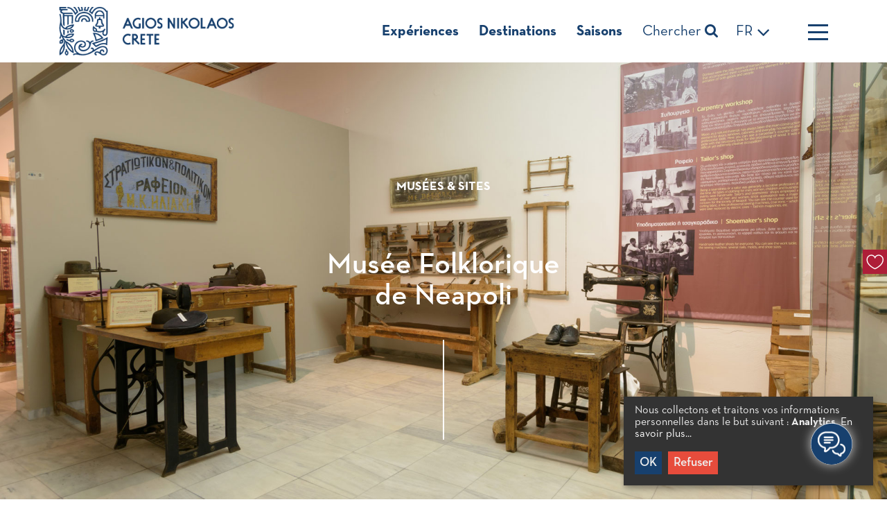

--- FILE ---
content_type: text/html; charset=UTF-8
request_url: https://www.agiosnikolaoscrete.com/fr/experiences/culture/museums-sights/folklore-museum-of-neapoli/
body_size: 12878
content:
<!DOCTYPE html>
<html lang="fr-FR" xmlns:og="http://opengraphprotocol.org/schema/" xmlns:fb="http://www.facebook.com/2008/fbml">
<head>
<meta charset="UTF-8">
<meta name="viewport" content="width=device-width, initial-scale=1">
<link rel="profile" href="http://gmpg.org/xfn/11">

<title>Musée Folklorique de Neapoli &#8211; Agios Nikolaos Crete</title>
<link rel="alternate" hreflang="en" href="https://www.agiosnikolaoscrete.com/experiences/culture/museums-sights/folklore-museum-of-neapoli/" />
<link rel="alternate" hreflang="el" href="https://www.agiosnikolaoscrete.com/el/experiences/culture/museums-sights/folklore-museum-of-neapoli/" />
<link rel="alternate" hreflang="de" href="https://www.agiosnikolaoscrete.com/de/experiences/culture/museums-sights/folklore-museum-of-neapoli/" />
<link rel="alternate" hreflang="fr" href="https://www.agiosnikolaoscrete.com/fr/experiences/culture/museums-sights/folklore-museum-of-neapoli/" />
<link rel="alternate" hreflang="nl" href="https://www.agiosnikolaoscrete.com/nl/experiences/culture/museums-sights/folklore-museum-of-neapoli/" />
<link rel="alternate" hreflang="it" href="https://www.agiosnikolaoscrete.com/it/experiences/culture/museums-sights/folklore-museum-of-neapoli/" />
<link rel="alternate" hreflang="ru" href="https://www.agiosnikolaoscrete.com/ru/experiences/culture/museums-sights/folklore-museum-of-neapoli/" />
<link rel="alternate" hreflang="es" href="https://www.agiosnikolaoscrete.com/es/experiences/culture/museums-sights/folklore-museum-of-neapoli/" />
<link rel="alternate" hreflang="sv" href="https://www.agiosnikolaoscrete.com/sv/experiences/culture/museums-sights/folklore-museum-of-neapoli/" />
<link rel='dns-prefetch' href='//www.google.com' />
<link rel='dns-prefetch' href='//s.w.org' />
<link rel="alternate" type="application/rss+xml" title="Agios Nikolaos Crete &raquo; Flux" href="https://www.agiosnikolaoscrete.com/fr/feed/" />
<link rel="alternate" type="application/rss+xml" title="Agios Nikolaos Crete &raquo; Flux des commentaires" href="https://www.agiosnikolaoscrete.com/fr/comments/feed/" />
<meta property="og:title" content="Musée Folklorique de Neapoli | Agios Nikolaos Crete "/><meta property="og:description" content="Le musée est hébergé dans l’ancien Collège de Neapoli, un bâtiment historique construit en 1870. Il a été fondé en..."/><meta property="og:type" content="article"/><meta property="og:url" content="https://www.agiosnikolaoscrete.com/fr/experiences/culture/museums-sights/folklore-museum-of-neapoli/"/><meta property="og:site_name" content="Agios Nikolaos Crete"/><meta property="og:image" content="https://www.agiosnikolaoscrete.com/wp-content/uploads/2018/12/PHP_6442.jpg"/>		<script type="text/javascript">
			window._wpemojiSettings = {"baseUrl":"https:\/\/s.w.org\/images\/core\/emoji\/12.0.0-1\/72x72\/","ext":".png","svgUrl":"https:\/\/s.w.org\/images\/core\/emoji\/12.0.0-1\/svg\/","svgExt":".svg","source":{"concatemoji":"https:\/\/www.agiosnikolaoscrete.com\/wp-includes\/js\/wp-emoji-release.min.js?ver=5.2.21"}};
			!function(e,a,t){var n,r,o,i=a.createElement("canvas"),p=i.getContext&&i.getContext("2d");function s(e,t){var a=String.fromCharCode;p.clearRect(0,0,i.width,i.height),p.fillText(a.apply(this,e),0,0);e=i.toDataURL();return p.clearRect(0,0,i.width,i.height),p.fillText(a.apply(this,t),0,0),e===i.toDataURL()}function c(e){var t=a.createElement("script");t.src=e,t.defer=t.type="text/javascript",a.getElementsByTagName("head")[0].appendChild(t)}for(o=Array("flag","emoji"),t.supports={everything:!0,everythingExceptFlag:!0},r=0;r<o.length;r++)t.supports[o[r]]=function(e){if(!p||!p.fillText)return!1;switch(p.textBaseline="top",p.font="600 32px Arial",e){case"flag":return s([55356,56826,55356,56819],[55356,56826,8203,55356,56819])?!1:!s([55356,57332,56128,56423,56128,56418,56128,56421,56128,56430,56128,56423,56128,56447],[55356,57332,8203,56128,56423,8203,56128,56418,8203,56128,56421,8203,56128,56430,8203,56128,56423,8203,56128,56447]);case"emoji":return!s([55357,56424,55356,57342,8205,55358,56605,8205,55357,56424,55356,57340],[55357,56424,55356,57342,8203,55358,56605,8203,55357,56424,55356,57340])}return!1}(o[r]),t.supports.everything=t.supports.everything&&t.supports[o[r]],"flag"!==o[r]&&(t.supports.everythingExceptFlag=t.supports.everythingExceptFlag&&t.supports[o[r]]);t.supports.everythingExceptFlag=t.supports.everythingExceptFlag&&!t.supports.flag,t.DOMReady=!1,t.readyCallback=function(){t.DOMReady=!0},t.supports.everything||(n=function(){t.readyCallback()},a.addEventListener?(a.addEventListener("DOMContentLoaded",n,!1),e.addEventListener("load",n,!1)):(e.attachEvent("onload",n),a.attachEvent("onreadystatechange",function(){"complete"===a.readyState&&t.readyCallback()})),(n=t.source||{}).concatemoji?c(n.concatemoji):n.wpemoji&&n.twemoji&&(c(n.twemoji),c(n.wpemoji)))}(window,document,window._wpemojiSettings);
		</script>
		<style type="text/css">
img.wp-smiley,
img.emoji {
	display: inline !important;
	border: none !important;
	box-shadow: none !important;
	height: 1em !important;
	width: 1em !important;
	margin: 0 .07em !important;
	vertical-align: -0.1em !important;
	background: none !important;
	padding: 0 !important;
}
</style>
	<link rel='stylesheet' id='sb_instagram_styles-css'  href='https://www.agiosnikolaoscrete.com/wp-content/plugins/instagram-feed-pro/css/sb-instagram.min.css?ver=5.0.4' type='text/css' media='all' />
<link rel='stylesheet' id='wp-block-library-css'  href='https://www.agiosnikolaoscrete.com/wp-includes/css/dist/block-library/style.min.css?ver=5.2.21' type='text/css' media='all' />
<link rel='stylesheet' id='contact-form-7-css'  href='https://www.agiosnikolaoscrete.com/wp-content/plugins/contact-form-7/includes/css/styles.css?ver=5.1.7' type='text/css' media='all' />
<link rel='stylesheet' id='wordpress-popular-posts-css-css'  href='https://www.agiosnikolaoscrete.com/wp-content/plugins/wordpress-popular-posts/public/css/wpp.css?ver=4.2.2' type='text/css' media='all' />
<link rel='stylesheet' id='qcld-wp-chatbot-common-style-css'  href='https://www.agiosnikolaoscrete.com/wp-content/plugins/chatbot/css/common-style.css?ver=1.0' type='text/css' media='screen' />
<link rel='stylesheet' id='qcld-wp-chatbot-magnific-popup-css'  href='https://www.agiosnikolaoscrete.com/wp-content/plugins/chatbot/css/magnific-popup.css?ver=1.0' type='text/css' media='screen' />
<link rel='stylesheet' id='qcld-wp-chatbot-shortcode-style-css'  href='https://www.agiosnikolaoscrete.com/wp-content/plugins/chatbot/templates/template-01/shortcode.css?ver=1.0' type='text/css' media='screen' />
<link rel='stylesheet' id='wordify-style-css'  href='https://www.agiosnikolaoscrete.com/wp-content/themes/agnikolaos/style.css?ver=5.2.21' type='text/css' media='all' />
<link rel='stylesheet' id='wordify-main_style-css'  href='https://www.agiosnikolaoscrete.com/wp-content/themes/agnikolaos/assets/css/main.min.css?ver=1.5.125' type='text/css' media='all' />
<script type='text/javascript' src='https://www.agiosnikolaoscrete.com/wp-includes/js/jquery/jquery.js?ver=1.12.4-wp'></script>
<script type='text/javascript' src='https://www.agiosnikolaoscrete.com/wp-includes/js/jquery/jquery-migrate.min.js?ver=1.4.1'></script>
<script type='text/javascript'>
/* <![CDATA[ */
var wpp_params = {"sampling_active":"0","sampling_rate":"100","ajax_url":"https:\/\/www.agiosnikolaoscrete.com\/wp-json\/wordpress-popular-posts\/v1\/popular-posts\/","ID":"2870","token":"c4b86abe1f","debug":""};
/* ]]> */
</script>
<script type='text/javascript' src='https://www.agiosnikolaoscrete.com/wp-content/plugins/wordpress-popular-posts/public/js/wpp-4.2.0.min.js?ver=4.2.2'></script>
<link rel='https://api.w.org/' href='https://www.agiosnikolaoscrete.com/wp-json/' />
<link rel="EditURI" type="application/rsd+xml" title="RSD" href="https://www.agiosnikolaoscrete.com/xmlrpc.php?rsd" />
<link rel="wlwmanifest" type="application/wlwmanifest+xml" href="https://www.agiosnikolaoscrete.com/wp-includes/wlwmanifest.xml" /> 
<meta name="generator" content="WordPress 5.2.21" />
<link rel="canonical" href="https://www.agiosnikolaoscrete.com/fr/experiences/culture/museums-sights/folklore-museum-of-neapoli/" />
<link rel='shortlink' href='https://www.agiosnikolaoscrete.com/fr/?p=2870' />
<link rel="alternate" type="application/json+oembed" href="https://www.agiosnikolaoscrete.com/wp-json/oembed/1.0/embed?url=https%3A%2F%2Fwww.agiosnikolaoscrete.com%2Ffr%2Fexperiences%2Fculture%2Fmuseums-sights%2Ffolklore-museum-of-neapoli%2F" />
<link rel="alternate" type="text/xml+oembed" href="https://www.agiosnikolaoscrete.com/wp-json/oembed/1.0/embed?url=https%3A%2F%2Fwww.agiosnikolaoscrete.com%2Ffr%2Fexperiences%2Fculture%2Fmuseums-sights%2Ffolklore-museum-of-neapoli%2F&#038;format=xml" />
<meta name="generator" content="WPML ver:4.2.7.1 stt:38,1,4,3,13,27,46,2,51;" />
		<style type="text/css">.recentcomments a{display:inline !important;padding:0 !important;margin:0 !important;}</style>
		<link rel="icon" href="https://www.agiosnikolaoscrete.com/wp-content/uploads/2020/03/cropped-favicon-32x32.png" sizes="32x32" />
<link rel="icon" href="https://www.agiosnikolaoscrete.com/wp-content/uploads/2020/03/cropped-favicon-192x192.png" sizes="192x192" />
<link rel="apple-touch-icon-precomposed" href="https://www.agiosnikolaoscrete.com/wp-content/uploads/2020/03/cropped-favicon-180x180.png" />
<meta name="msapplication-TileImage" content="https://www.agiosnikolaoscrete.com/wp-content/uploads/2020/03/cropped-favicon-270x270.png" />
		<style type="text/css" id="wp-custom-css">
			.wp-chatbot-board-container {
	background: #fff!important;
}
.wp-chatbot-footer {
	background: none!important;
}
.wp-chatbot-tab-nav {
	background-color:#17406e!important;
}
.wp-chatbot-paragraph {
	background-color: #f1f1f1!important;
	color: #000!important;
	    box-shadow: 1px 1px 1px #17406e!important;
}
.wp-chatbot-paragraph {
	display: block!important;
}		</style>
		<!-- Here we include the Klaro config and script -->
<script defer type="text/javascript" src="https://www.agiosnikolaoscrete.com/wp-content/themes/agnikolaos/assets/js/config.js"></script>
<script defer type="text/javascript" src="https://www.agiosnikolaoscrete.com/wp-content/themes/agnikolaos/assets/js/klaro.js"></script>
</head>

<body class="page-template-default page page-id-2870 page-child parent-pageid-2909 group-blog">


<nav class="nav">
	<div class="container">
		<div class="nav__top">
			<div class="nav__top__logo"><a href="https://www.agiosnikolaoscrete.com/fr/">
            <img src="https://www.agiosnikolaoscrete.com/wp-content/themes/agnikolaos/assets/images/logo.png" srcset="https://www.agiosnikolaoscrete.com/wp-content/themes/agnikolaos/assets/images/logo.png 1x, https://www.agiosnikolaoscrete.com/wp-content/themes/agnikolaos/assets/images/logo@2x.png 2x" alt="">
            </a></div>
			<div class="nav__top__menu">
                <ul id="primary-menu" class="menu"><li id="menu-item-3288" class="menu-item menu-item-type-custom menu-item-object-custom menu-item-has-children menu-item-3288"><a>Expériences</a>
<ul class="sub-menu">
	<li id="menu-item-3289" class="menu-item menu-item-type-post_type menu-item-object-page menu-item-3289"><a href="https://www.agiosnikolaoscrete.com/fr/experiences/beaches/">Plages</a></li>
	<li id="menu-item-3290" class="menu-item menu-item-type-post_type menu-item-object-page current-page-ancestor menu-item-3290"><a href="https://www.agiosnikolaoscrete.com/fr/experiences/culture/">Civilisation</a></li>
	<li id="menu-item-3291" class="menu-item menu-item-type-post_type menu-item-object-page menu-item-3291"><a href="https://www.agiosnikolaoscrete.com/fr/experiences/activities/">Activités</a></li>
	<li id="menu-item-3292" class="menu-item menu-item-type-post_type menu-item-object-page menu-item-3292"><a href="https://www.agiosnikolaoscrete.com/fr/experiences/religion/">Religion</a></li>
	<li id="menu-item-3293" class="menu-item menu-item-type-post_type menu-item-object-page menu-item-3293"><a href="https://www.agiosnikolaoscrete.com/fr/experiences/gastronomy/">Gastronomie</a></li>
	<li id="menu-item-3294" class="menu-item menu-item-type-post_type menu-item-object-page menu-item-3294"><a href="https://www.agiosnikolaoscrete.com/fr/experiences/wedding/">Mariage</a></li>
</ul>
</li>
<li id="menu-item-3295" class="menu-item menu-item-type-custom menu-item-object-custom menu-item-has-children menu-item-3295"><a>Destinations</a>
<ul class="sub-menu">
	<li id="menu-item-3296" class="menu-item menu-item-type-post_type menu-item-object-page menu-item-3296"><a href="https://www.agiosnikolaoscrete.com/fr/destinations/agios-nikolaos/">Agios Nikolaos</a></li>
	<li id="menu-item-3297" class="menu-item menu-item-type-post_type menu-item-object-page menu-item-3297"><a href="https://www.agiosnikolaoscrete.com/fr/destinations/coastline/">Zone côtière</a></li>
	<li id="menu-item-3298" class="menu-item menu-item-type-post_type menu-item-object-page menu-item-3298"><a href="https://www.agiosnikolaoscrete.com/fr/destinations/inland/">Arrière-pays</a></li>
	<li id="menu-item-3299" class="menu-item menu-item-type-post_type menu-item-object-page menu-item-3299"><a href="https://www.agiosnikolaoscrete.com/fr/destinations/elounda/">Elounda</a></li>
</ul>
</li>
<li id="menu-item-13183" class="menu-item menu-item-type-custom menu-item-object-custom menu-item-has-children menu-item-13183"><a>Saisons</a>
<ul class="sub-menu">
	<li id="menu-item-13184" class="menu-item menu-item-type-post_type menu-item-object-season menu-item-13184"><a href="https://www.agiosnikolaoscrete.com/fr/season/lhiver/">L’hiver</a></li>
</ul>
</li>
<li class="wicon thin search_menu"><a href="javascript:void(0);">Chercher <i class="fa fa-search"></i></a></li><li class="thin"><a href="javascript:void(0);">FR <i class="fa fa-angle-down"></i></a><ul class="sub-menu"><li class="menu-item"><a href="https://www.agiosnikolaoscrete.com/experiences/culture/museums-sights/folklore-museum-of-neapoli/">English</a></li><li class="menu-item"><a href="https://www.agiosnikolaoscrete.com/el/experiences/culture/museums-sights/folklore-museum-of-neapoli/">Ελληνικα</a></li><li class="menu-item"><a href="https://www.agiosnikolaoscrete.com/de/experiences/culture/museums-sights/folklore-museum-of-neapoli/">Deutsch</a></li><li class="menu-item"><a href="https://www.agiosnikolaoscrete.com/nl/experiences/culture/museums-sights/folklore-museum-of-neapoli/">Nederlands</a></li><li class="menu-item"><a href="https://www.agiosnikolaoscrete.com/it/experiences/culture/museums-sights/folklore-museum-of-neapoli/">Italiano</a></li><li class="menu-item"><a href="https://www.agiosnikolaoscrete.com/ru/experiences/culture/museums-sights/folklore-museum-of-neapoli/">Русский</a></li><li class="menu-item"><a href="https://www.agiosnikolaoscrete.com/es/experiences/culture/museums-sights/folklore-museum-of-neapoli/">Español</a></li><li class="menu-item"><a href="https://www.agiosnikolaoscrete.com/sv/experiences/culture/museums-sights/folklore-museum-of-neapoli/">Svenska</a></li></ul></li><li id="lang-item-mob"><ul><li><a href="https://www.agiosnikolaoscrete.com/experiences/culture/museums-sights/folklore-museum-of-neapoli/">EN</a></li><li><a href="https://www.agiosnikolaoscrete.com/el/experiences/culture/museums-sights/folklore-museum-of-neapoli/">EL</a></li><li><a href="https://www.agiosnikolaoscrete.com/de/experiences/culture/museums-sights/folklore-museum-of-neapoli/">DE</a></li><li class="current-lang-item"><a href="https://www.agiosnikolaoscrete.com/fr/experiences/culture/museums-sights/folklore-museum-of-neapoli/">FR</a></li><li><a href="https://www.agiosnikolaoscrete.com/nl/experiences/culture/museums-sights/folklore-museum-of-neapoli/">NL</a></li><li><a href="https://www.agiosnikolaoscrete.com/it/experiences/culture/museums-sights/folklore-museum-of-neapoli/">IT</a></li><li><a href="https://www.agiosnikolaoscrete.com/ru/experiences/culture/museums-sights/folklore-museum-of-neapoli/">RU</a></li><li><a href="https://www.agiosnikolaoscrete.com/es/experiences/culture/museums-sights/folklore-museum-of-neapoli/">ES</a></li><li><a href="https://www.agiosnikolaoscrete.com/sv/experiences/culture/museums-sights/folklore-museum-of-neapoli/">SV</a></li></ul></li></ul>			<div class="btn-cont">
				<button class="burger" id="burger_home">
				<span></span>
				</button>
			</div>
		</div>
		<div class="nav__top__menu nav__top__menu--mobile">
			<div class="btn-cont">
				<button class="burger" id="burger_mobile">
				<span></span>
				</button>
			</div>
		</div>
	</div>
</div>
</nav>
<div class="menu_helper search_helper">
<div class="container">
	<form action="/">
		<input type="text" name="s" id="s" required placeholder="Qu’est-ce que vous cherchez ?" value="">
		<button type="submit" class="btn btn--medium btn--orange">Chercher</button>
	</form>
	<div class="keywords">
        <h4 class="text-uppercase">Keywords</h4>
		<ul>
			<li><a href="#" data-text="elounda">ELOUNDA</a></li>
			<li><a href="#" data-text="surfing">SURFING</a></li>
			<li><a href="#" data-text="attractions">ATTRACTIONS</a></li>
			<li><a href="#" data-text="spinaloga">SPINALOGA</a></li>
			<li><a href="#" data-text="churches">CHURCHES</a></li>
			<li><a href="#" data-text="tradition">TRADITION</a></li>
		</ul>
	</div>
	<div class="search_popular">
		<h4 class="text-uppercase">Ce qui est Populaire</h4>
		<div class="search_popular__cont">
            			<a href="https://www.agiosnikolaoscrete.com/fr/experiences/beaches/" class="search_popular__item">
				<img src="https://www.agiosnikolaoscrete.com/wp-content/uploads/2018/07/DJI_0062-340x240.jpg" alt="">
				<h5>Plages</h5>
			</a>
            			<a href="https://www.agiosnikolaoscrete.com/fr/destinations/agios-nikolaos/" class="search_popular__item">
				<img src="https://www.agiosnikolaoscrete.com/wp-content/uploads/2018/07/limni_LAAN0032-340x240.jpg" alt="">
				<h5>Agios Nikolaos</h5>
			</a>
            			<a href="https://www.agiosnikolaoscrete.com/fr/travel-info/" class="search_popular__item">
				<img src="https://www.agiosnikolaoscrete.com/wp-content/uploads/2018/05/aerial_1-340x240.jpg" alt="">
				<h5>Informations sur les trajets</h5>
			</a>
            		</div>
	</div>
</div>
</div>
<div class="menu_helper second_menu">
	<div class="second_menu__cont">
        <ul id="primary-menu" class="second_menu__mobile"><li class="menu-item menu-item-type-custom menu-item-object-custom menu-item-has-children menu-item-3288"><a>Expériences</a>
<ul class="sub-menu">
	<li class="menu-item menu-item-type-post_type menu-item-object-page menu-item-3289"><a href="https://www.agiosnikolaoscrete.com/fr/experiences/beaches/">Plages</a></li>
	<li class="menu-item menu-item-type-post_type menu-item-object-page current-page-ancestor menu-item-3290"><a href="https://www.agiosnikolaoscrete.com/fr/experiences/culture/">Civilisation</a></li>
	<li class="menu-item menu-item-type-post_type menu-item-object-page menu-item-3291"><a href="https://www.agiosnikolaoscrete.com/fr/experiences/activities/">Activités</a></li>
	<li class="menu-item menu-item-type-post_type menu-item-object-page menu-item-3292"><a href="https://www.agiosnikolaoscrete.com/fr/experiences/religion/">Religion</a></li>
	<li class="menu-item menu-item-type-post_type menu-item-object-page menu-item-3293"><a href="https://www.agiosnikolaoscrete.com/fr/experiences/gastronomy/">Gastronomie</a></li>
	<li class="menu-item menu-item-type-post_type menu-item-object-page menu-item-3294"><a href="https://www.agiosnikolaoscrete.com/fr/experiences/wedding/">Mariage</a></li>
</ul>
</li>
<li class="menu-item menu-item-type-custom menu-item-object-custom menu-item-has-children menu-item-3295"><a>Destinations</a>
<ul class="sub-menu">
	<li class="menu-item menu-item-type-post_type menu-item-object-page menu-item-3296"><a href="https://www.agiosnikolaoscrete.com/fr/destinations/agios-nikolaos/">Agios Nikolaos</a></li>
	<li class="menu-item menu-item-type-post_type menu-item-object-page menu-item-3297"><a href="https://www.agiosnikolaoscrete.com/fr/destinations/coastline/">Zone côtière</a></li>
	<li class="menu-item menu-item-type-post_type menu-item-object-page menu-item-3298"><a href="https://www.agiosnikolaoscrete.com/fr/destinations/inland/">Arrière-pays</a></li>
	<li class="menu-item menu-item-type-post_type menu-item-object-page menu-item-3299"><a href="https://www.agiosnikolaoscrete.com/fr/destinations/elounda/">Elounda</a></li>
</ul>
</li>
<li class="menu-item menu-item-type-custom menu-item-object-custom menu-item-has-children menu-item-13183"><a>Saisons</a>
<ul class="sub-menu">
	<li class="menu-item menu-item-type-post_type menu-item-object-season menu-item-13184"><a href="https://www.agiosnikolaoscrete.com/fr/season/lhiver/">L’hiver</a></li>
</ul>
</li>
</ul>		<ul id="secondary-menu" class="menu"><li id="menu-item-13198" class="menu-item menu-item-type-post_type menu-item-object-page menu-item-13198"><a href="https://www.agiosnikolaoscrete.com/fr/my-stay/">Mon séjour</a></li>
<li id="menu-item-3333" class="menu-item menu-item-type-post_type menu-item-object-page menu-item-3333"><a href="https://www.agiosnikolaoscrete.com/fr/travel-info/">Informations sur les trajets</a></li>
<li id="menu-item-3334" class="menu-item menu-item-type-post_type menu-item-object-page menu-item-3334"><a href="https://www.agiosnikolaoscrete.com/fr/about/">A propos</a></li>
<li id="menu-item-3335" class="menu-item menu-item-type-post_type menu-item-object-page menu-item-3335"><a href="https://www.agiosnikolaoscrete.com/fr/contact/">Nous contacter</a></li>
</ul>		<ul class="second_menu__mobile">
			<li class="thin"><a href="javascript:void(0);">Français</a><ul class="sub-menu mob-lang"><li class="menu-item"><a href="https://www.agiosnikolaoscrete.com/sv/experiences/culture/museums-sights/folklore-museum-of-neapoli/">Svenska</a></li><li class="menu-item"><a href="https://www.agiosnikolaoscrete.com/ru/experiences/culture/museums-sights/folklore-museum-of-neapoli/">Русский</a></li><li class="menu-item"><a href="https://www.agiosnikolaoscrete.com/nl/experiences/culture/museums-sights/folklore-museum-of-neapoli/">Nederlands</a></li><li class="menu-item"><a href="https://www.agiosnikolaoscrete.com/it/experiences/culture/museums-sights/folklore-museum-of-neapoli/">Italiano</a></li><li class="menu-item"><a href="https://www.agiosnikolaoscrete.com/el/experiences/culture/museums-sights/folklore-museum-of-neapoli/">Ελληνικα</a></li><li class="menu-item"><a href="https://www.agiosnikolaoscrete.com/es/experiences/culture/museums-sights/folklore-museum-of-neapoli/">Español</a></li><li class="menu-item"><a href="https://www.agiosnikolaoscrete.com/experiences/culture/museums-sights/folklore-museum-of-neapoli/">English</a></li><li class="menu-item"><a href="https://www.agiosnikolaoscrete.com/de/experiences/culture/museums-sights/folklore-museum-of-neapoli/">Deutsch</a></li></ul></li>			<li class="wicon thin search_menu arrow"><a href="javascript:void(0);">Chercher</a></li>
		</ul>
	</div>
</div>

<a href="https://www.agiosnikolaoscrete.com/plan-your-stay" class="fixed-fav-button">
	<svg xmlns="http://www.w3.org/2000/svg" viewBox="0 0 49 49"><defs><style>.cls-1{fill:#ae1e38;}.cls-2{fill:none;stroke:#fff;stroke-miterlimit:10;stroke-width:2px;}</style></defs><title>Asset 1</title><g id="Layer_2" data-name="Layer 2"><g id="HomePage"><rect class="cls-1" width="49" height="49"/><path class="cls-2" d="M24.65,38.65s-16-6.54-16-18.46a8.74,8.74,0,0,1,8.52-9,8.48,8.48,0,0,1,7.63,5,8.48,8.48,0,0,1,7.63-5,8.79,8.79,0,0,1,8.55,9C41,32.05,24.65,38.65,24.65,38.65Z"/></g></g></svg>
	<span>Afficher vos préférés</span>
</a>
<section class="hero parallax" style="background-image: url('https://www.agiosnikolaoscrete.com/wp-content/uploads/2018/12/PHP_6442.jpg'); background-color: #eee;">
    <div class="hero__cont">
                <h3>Musées &#038; Sites</h3>
        
        <h2>Musée Folklorique <br />
de Neapoli</h2>

    </div>
    </section>

<div class="breadcrumps">
    <div class="container">
        <div class="row">
            <div class="col-md-8">
                <div class="row">
                    <div class="col-md-12">
                        <div class="breadcrumps__wrapper">
                            <div class="breadcrumps__items">
                                <span>Accueil</span> /<!-- Breadcrumb NavXT 6.3.0 -->
<span property="itemListElement" typeof="ListItem"><span property="name">Expériences</span><meta property="position" content="1"></span>&nbsp;/&nbsp;<span property="itemListElement" typeof="ListItem"><span property="name">Civilisation</span><meta property="position" content="2"></span>&nbsp;/&nbsp;<span property="itemListElement" typeof="ListItem"><span property="name">Musées &#038; Sites</span><meta property="position" content="3"></span>&nbsp;/&nbsp;<span property="itemListElement" typeof="ListItem"><span property="name">Musée Folklorique de Neapoli</span><meta property="position" content="4"></span>                            </div>
                        </div>
                    </div>
                </div>
            </div>

            <div class="col-md-4">
                                </div>
        </div>
    </div>
</div><article class="singlepage">
    <div class="container">
        <div class="row">
	<div class="col-md-8">
		<div class="singlepage__main">
            			<h1 class="std-title">Musée Folklorique de Neapoli</h1>
            			<p>Le musée est hébergé dans l’ancien Collège de Neapoli, un bâtiment historique construit en 1870. Il a été fondé en 1979 par des dons et parmi les articles d’expositions se trouvent des icônes, des gravures sur bois, des ustensiles de ménage et autres objets d’utilisation quotidienne, en offrant au visiteur l’opportunité de former une image complète de la vie de Mirabello dès le 19ème siècle et jusqu’à nos jours.</p>
		</div>
	</div>
	<div class="col-md-4">
            		    <div class="singlepage__side ">
            
                
                    <h6>INFORMATIONS UTILES</h6>
                    <div><p>Address: Place El. Venizelos, Neapoli<br />
Heures d’ouverture : Mois d’été, quotidiennement : 10.00-13.00 &amp; 18.00-21.00</p>
<p><img class="alignnone size-full wp-image-13278" src="https://www.agiosnikolaoscrete.com/wp-content/uploads/2020/03/Compass-Map_180220-01.jpg" alt="" width="352" height="414" /></p>
</div>

                                </div>
                        
                        
	</div>
</div>        
<div class="row">
	<div class="col-md-8">
		<div class="singlepage__bottom">

			<div class="sharing">
				<h6>Partager</h6>
				<ul>
					<li><a href="https://www.facebook.com/sharer.php?u=https://www.agiosnikolaoscrete.com/fr/experiences/culture/museums-sights/folklore-museum-of-neapoli/"><i class="fa fa-facebook"></i></a></li>
					<li><a href="https://twitter.com/intent/tweet?url=https://www.agiosnikolaoscrete.com/fr/experiences/culture/museums-sights/folklore-museum-of-neapoli/&amp;text=Musée Folklorique de Neapoli&amp;via={user_id}&amp;hashtags=#agiosnikolaoscerete"><i class="fa fa-twitter"></i></a></li>
					<li><a href="mailto:?subject=I wanted to share this page with you from Agios Nikolaos Crete&body=Musée Folklorique de Neapoli&#32;&#32;https://www.agiosnikolaoscrete.com/fr/experiences/culture/museums-sights/folklore-museum-of-neapoli/" title="Email to a friend/colleague" target="_blank"><i class="fa fa-envelope"></i></a></li>
				</ul>
			</div>
			
						<div class="singlepage__bottom__wishlist">
				<h6>Favoris</h6>

				<svg id="wishlist" xmlns="http://www.w3.org/2000/svg" viewBox="0 0 49 49" data-postid="2870">
				<title>Asset 1</title>
				<g id="Layer_2" data-name="Layer 2"><g id="HomePage">
					<path class="cls-2" d="M24.65,38.65s-16-6.54-16-18.46a8.74,8.74,0,0,1,8.52-9,8.48,8.48,0,0,1,7.63,5,8.48,8.48,0,0,1,7.63-5,8.79,8.79,0,0,1,8.55,9C41,32.05,24.65,38.65,24.65,38.65Z"></path>
				</g></g>
				</svg>
			</div>
			
		</div>
	</div>
</div>

    </div>
                <!-- Map (Single) -->
                        <div class="container spacing-top">
                <div id="single-religion-map" data-lat="35.25649232563561" data-lng="25.60797287305104" class="map single-map"></div>
            </div>

            
    </article>
<style>.grecaptcha-badge { display: none }</style>
<footer class="footer">
	<div class="footer__icon">
                    <img src="https://www.agiosnikolaoscrete.com/wp-content/themes/agnikolaos/assets/images/footer_icon.png" alt="">
        	</div>
    	<div class="footer__upper">
		<a href="http://www.agiosnikolaoscrete.com/fr/travel-info/?scroll=section-1" class="footer__upper__icon">
			<img src="https://www.agiosnikolaoscrete.com/wp-content/themes/agnikolaos/assets/images/getting_here_icon.png" alt="">
			<h4 class="std-title">Comment y arriver</h4>
		</a>
		<a href="http://www.agiosnikolaoscrete.com/fr/travel-info/?scroll=section-2" class="footer__upper__icon">
			<img src="https://www.agiosnikolaoscrete.com/wp-content/themes/agnikolaos/assets/images/getting_around_icon.png" alt="">
			<h4 class="std-title">Se déplacer</h4>
		</a>
	</div>
	<div class="footer__lower">
		<div class="container">
			<div class="row">
				<div class="col-md-6">
					<div class="footer__menu">
						<div class="footer__menu__item">
							<h5>Expériences</h5>
							<ul id="menu-footer-experiences-french" class=""><li id="menu-item-3339" class="menu-item menu-item-type-post_type menu-item-object-page menu-item-3339"><a href="https://www.agiosnikolaoscrete.com/fr/experiences/beaches/">Plages</a></li>
<li id="menu-item-3340" class="menu-item menu-item-type-post_type menu-item-object-page current-page-ancestor menu-item-3340"><a href="https://www.agiosnikolaoscrete.com/fr/experiences/culture/">Civilisation</a></li>
<li id="menu-item-3341" class="menu-item menu-item-type-post_type menu-item-object-page menu-item-3341"><a href="https://www.agiosnikolaoscrete.com/fr/experiences/activities/">Activités</a></li>
<li id="menu-item-3342" class="menu-item menu-item-type-post_type menu-item-object-page menu-item-3342"><a href="https://www.agiosnikolaoscrete.com/fr/experiences/religion/">Religion</a></li>
<li id="menu-item-3343" class="menu-item menu-item-type-post_type menu-item-object-page menu-item-3343"><a href="https://www.agiosnikolaoscrete.com/fr/experiences/gastronomy/">Gastronomie</a></li>
<li id="menu-item-3344" class="menu-item menu-item-type-post_type menu-item-object-page menu-item-3344"><a href="https://www.agiosnikolaoscrete.com/fr/experiences/wedding/">Mariage</a></li>
</ul>						</div>
						<div class="footer__menu__item">
							<h5>Destinations</h5>
							<ul id="menu-footer-destinations-french" class=""><li id="menu-item-3357" class="menu-item menu-item-type-post_type menu-item-object-page menu-item-3357"><a href="https://www.agiosnikolaoscrete.com/fr/destinations/agios-nikolaos/">Agios Nikolaos</a></li>
<li id="menu-item-3358" class="menu-item menu-item-type-post_type menu-item-object-page menu-item-3358"><a href="https://www.agiosnikolaoscrete.com/fr/destinations/coastline/">Zone côtière</a></li>
<li id="menu-item-3359" class="menu-item menu-item-type-post_type menu-item-object-page menu-item-3359"><a href="https://www.agiosnikolaoscrete.com/fr/destinations/inland/">Arrière-pays</a></li>
<li id="menu-item-3360" class="menu-item menu-item-type-post_type menu-item-object-page menu-item-3360"><a href="https://www.agiosnikolaoscrete.com/fr/destinations/elounda/">Elounda</a></li>
</ul>						</div>
						<div class="footer__menu__item">
							<h5>Mon séjour</h5>
							<ul id="menu-footer-my-stay-french" class=""><li id="menu-item-3369" class="menu-item menu-item-type-custom menu-item-object-custom menu-item-3369"><a href="/my-stay/#5">5 étoiles</a></li>
<li id="menu-item-3370" class="menu-item menu-item-type-custom menu-item-object-custom menu-item-3370"><a href="/my-stay/#4">4 étoiles</a></li>
<li id="menu-item-3371" class="menu-item menu-item-type-custom menu-item-object-custom menu-item-3371"><a href="/my-stay/#3">3 étoiles</a></li>
<li id="menu-item-3372" class="menu-item menu-item-type-custom menu-item-object-custom menu-item-3372"><a href="/my-stay/#2">2 étoiles</a></li>
<li id="menu-item-3373" class="menu-item menu-item-type-custom menu-item-object-custom menu-item-3373"><a href="/my-stay/#1">1 étoile</a></li>
</ul>						</div>
					</div>
				</div>
				<div class="col-md-6">
					<div class="footer__newsletter">
						<h5>Inscrivez-vous à nos bulletins, nouvelles et offres par le site agiosnikolaoscrete.com
</h5>
						<form action="">
							<input value="" name="email" placeholder="Email" required="" type="email">
							<button type="submit" class="btn btn--white btn--medium text-uppercase">Soumettre</button>
						</form>
					</div>
					<div class="footer__social">
						<h5>Suivez-nous</h5>
						<ul>
														<li><a href="https://www.facebook.com/VisitAgiosNikolaosCrete/" target="_blank"><i class="fa fa-facebook"></i></a></li>
							<li><a href="https://twitter.com/AgNikolaosCrete" target="_blank"><i class="fa fa-twitter"></i></a></li>
							<li><a href="http://instagram.com/agiosnikolaoscrete" target="_blank"><i class="fa fa-instagram"></i></a></li>
							<li><a href="https://vimeo.com/agiosnikolaoscrete" target="_blank"><i class="fa fa-vimeo"></i></a></li>
							<li><a href="https://www.youtube.com/municipalityofagiosnikolaos" target="_blank"><i class="fa fa-youtube"></i></a></li>
							<li><a href="https://www.flickr.com/photos/agiosnikolaoscrete" target="_blank"><i class="fa fa-flickr"></i></a></li>
							<li><a href="https://issuu.com/agiosnikolaoscrete" target="_blank"><i class="fa fa-issuu"></i></a></li>
						</ul>
					</div>
				</div>
				<div class="container">
					<div class="row">
						<div class="col-md-6 links-ex">
							<style type="text/css">
								.links-ex a:hover {
									text-decoration: underline;
								}
							</style>
							<strong>Video Tours</strong> <a href="https://www.agiosnikolaos.gr/360-video-tour-city-en/" style="display:inline-block; margin:0 15px;" target="_blank">Look around the City</a> <a href="https://www.agiosnikolaos.gr/360-video-tour-region-en/" target="_blank">Look around the Region</a>
						</div>
					</div>
				</div>	
			</div>
			<div class="footer__bottom">
				<div class="row align-items-end">
					<div class="col-md-6">
						<div class="footer__logo">
							<img src="https://www.agiosnikolaoscrete.com/wp-content/themes/agnikolaos/assets/images/logo_white.png" alt="">
						</div>
					</div>
					<div class="col-md-6">
						<div class="row">
							<div class="col-md-6">Le site de voyage officiel d’Agios Nikolaos, Crète
</div>
                            <div class="col-md-6 footer__bottom__credits">
                                site web de: <a href="https://agdesignagency.com/" target="_blank">AG Design Agency</a>
                            <br />
                                                                <a href="https://www.agiosnikolaoscrete.com/fr/credits/">Crédits</a>
                        </div>
						</div>
					</div>
				</div>
			</div>
		</div>
	</div>
	<div class="footer__copyright">
		<div class="container">
			<div class="footer__copyright__wrapper">
				<div class="footer__copyright__text">Copyright © 2026  Municipality of Agios Nikolaos - All Rights Reserved</div>
				<div class="footer__copyright__logo"><img src="https://www.agiosnikolaoscrete.com/wp-content/themes/agnikolaos/assets/images/greece_eot2.jpg" alt=""></div>	
			</div>
		</div>
	</div>
</footer>

<style>
img[class*="align"], img[class*="wp-image-"] {
    width: auto;
    height: auto;
}
</style>
        <style>
                    </style>
                <div id="wp-chatbot-chat-container" class=" ">
            <div id="wp-chatbot-integration-container">
                <div class="wp-chatbot-integration-button-container">
                                                                                                                    </div>
            </div>
            <div id="wp-chatbot-ball-container" class="wp-chatbot-template-01">    <div class="wp-chatbot-container">        <div class="wp-chatbot-product-container">            <div class="wp-chatbot-product-details">                <div class="wp-chatbot-product-image-col">                    <div id="wp-chatbot-product-image"></div>                </div>                <!--wp-chatbot-product-image-col-->                <div class="wp-chatbot-product-info-col">                    <div class="wp-chatbot-product-reload"></div>                    <div id="wp-chatbot-product-title" class="wp-chatbot-product-title"></div>                    <div id="wp-chatbot-product-price" class="wp-chatbot-product-price"></div>                    <div id="wp-chatbot-product-description" class="wp-chatbot-product-description"></div>                    <div id="wp-chatbot-product-quantity" class="wp-chatbot-product-quantity"></div>                    <div id="wp-chatbot-product-variable" class="wp-chatbot-product-variable"></div>                    <div id="wp-chatbot-product-cart-button" class="wp-chatbot-product-cart-button"></div>                </div>                <!--wp-chatbot-product-info-col-->                <a href="#" class="wp-chatbot-product-close"></a>            </div>            <!--            wp-chatbot-product-details-->        </div>        <!--        wp-chatbot-product-container-->        <div id="wp-chatbot-board-container" class="wp-chatbot-board-container">                        <!--wp-chatbot-header-->            <div class="wp-chatbot-ball-inner wp-chatbot-content">                <!-- only show on Mobile app -->                                <div class="wp-chatbot-messages-wrapper">                    <ul id="wp-chatbot-messages-container" class="wp-chatbot-messages-container">                    </ul>                </div>            </div>            <div class="wp-chatbot-footer">                <div id="wp-chatbot-editor-container" class="wp-chatbot-editor-container">                    <input id="wp-chatbot-editor" class="wp-chatbot-editor" required placeholder="Send a message."                           >                    <button type="button" id="wp-chatbot-send-message" class="wp-chatbot-button">send</button>                </div>                <!--wp-chatbot-editor-container-->                <div class="wp-chatbot-tab-nav">                    <!--<ul>                        <li><a class="wp-chatbot-operation-option" data-option="help" href=""></a></li>                        <li><a class="wp-chatbot-operation-option" data-option="support"  href=""></a></li>                        <li class="wp-chatbot-operation-active"><a class="wp-chatbot-operation-option" data-option="chat" href=""></a></li>                        <li><a class="wp-chatbot-operation-option" data-option="recent" href=""></a></li>                        <li>                            <a class="wp-chatbot-operation-option" data-option="cart" href="">                                 <span                                    id="wp-chatbot-cart-numbers"></span>                             </a>                        </li>                    </ul>-->					<ul>                        <li><a class="wp-chatbot-operation-option" data-option="help" href=""></a></li>                                                <li class="wp-chatbot-operation-active"><a class="wp-chatbot-operation-option" data-option="chat" href=""></a></li>                        <li><a class="wp-chatbot-operation-option" data-option="support"  href=""></a></li>                    </ul>                </div>                <!--wp-chatbot-tab-nav-->            </div>            <!--wp-chatbot-footer-->        </div><!--        wp-chatbot-board-container-->    </div></div>                        <!--wp-chatbot-board-container-->
            <div id="wp-chatbot-ball" class="">
                <div class="wp-chatbot-ball">
                    <div class="wp-chatbot-ball-animator wp-chatbot-ball-animation-switch"></div>
                                        <img src="https://www.agiosnikolaoscrete.com/wp-content/uploads/2020/03/chatbot.png"
                         alt="wpChatIcon">
                    
                </div>
            </div>
                        <!--container-->
            <!--wp-chatbot-ball-wrapper-->
        </div>
        <audio id="wp-chatbot-proactive-audio" >
            <source src="https://www.agiosnikolaoscrete.com/wp-content/plugins/chatbot/images/pro-active.mp3">
            </source>
        </audio>
        <!-- Custom Feeds for Instagram JS -->
<script type="text/javascript">
var sbiajaxurl = "https://www.agiosnikolaoscrete.com/wp-admin/admin-ajax.php";
</script>
    <script async src="https://www.googletagmanager.com/gtag/js?id=UA-123253844-1"></script>
    <script>
      window.dataLayer = window.dataLayer || [];
      function gtag(){dataLayer.push(arguments);}
      gtag('js', new Date());

      gtag('config', 'UA-123253844-1');
    </script> <link rel='stylesheet' id='qcld-wp-chatbot-style-css'  href='https://www.agiosnikolaoscrete.com/wp-content/plugins/chatbot/templates/template-01/style.css?ver=1.0' type='text/css' media='screen' />
<script type='text/javascript'>
/* <![CDATA[ */
var wpcf7 = {"apiSettings":{"root":"https:\/\/www.agiosnikolaoscrete.com\/wp-json\/contact-form-7\/v1","namespace":"contact-form-7\/v1"}};
/* ]]> */
</script>
<script type='text/javascript' src='https://www.agiosnikolaoscrete.com/wp-content/plugins/contact-form-7/includes/js/scripts.js?ver=5.1.7'></script>
<script type='text/javascript' src='https://www.agiosnikolaoscrete.com/wp-content/plugins/chatbot/js/jquery.slimscroll.min.js?ver=1.0'></script>
<script type='text/javascript' src='https://www.agiosnikolaoscrete.com/wp-content/plugins/chatbot/js/jquery.cookie.js?ver=1.0'></script>
<script type='text/javascript' src='https://www.agiosnikolaoscrete.com/wp-content/plugins/chatbot/js/jquery.magnific-popup.min.js?ver=1.0'></script>
<script type='text/javascript' src='https://www.agiosnikolaoscrete.com/wp-content/plugins/chatbot/js/qcld-wp-chatbot-plugin.js?ver=1.0'></script>
<script type='text/javascript'>
/* <![CDATA[ */
var wp_chatbot_obj = {"wp_chatbot_position_x":"50","wp_chatbot_position_y":"50","disable_icon_animation":"","disable_featured_product":"","disable_product_search":"","disable_catalog":"","disable_order_status":"","disable_sale_product":"","open_product_detail":"","order_user":"login","ajax_url":"https:\/\/www.agiosnikolaoscrete.com\/wp-admin\/admin-ajax.php","image_path":"https:\/\/www.agiosnikolaoscrete.com\/wp-content\/plugins\/chatbot\/images\/","yes":"YES","no":"NO","or":"OR","host":"Our Website","agent":"Carrie","agent_image":"custom-agent.png","agent_image_path":"https:\/\/www.agiosnikolaoscrete.com\/wp-content\/plugins\/chatbot\/images\/custom-agent.png","shopper_demo_name":"Amigo","agent_join":["has joined the conversation"],"welcome":["Welcome to","Glad to have you at"],"welcome_back":["Welcome back","Good to see your again"],"hi_there":["Hi There!"],"asking_name":["May I know your name?","What should I call you?"],"i_am":["I am","This is"],"name_greeting":["Nice to meet you"],"wildcard_msg":["I am here to find what you need. What are you looking for?"],"empty_filter_msg":["Sorry, I did not understand you."],"did_you_mean":["Did you mean?"],"is_typing":["is typing..."],"send_a_msg":["Send a message."],"viewed_products":[],"shopping_cart":[],"cart_updating":[],"cart_removing":[],"sys_key_help":"start","sys_key_product":"","sys_key_catalog":"","sys_key_order":"","sys_key_support":"faq","sys_key_reset":"reset","help_welcome":["Welcome to Help Section."],"back_to_start":["Back to Start"],"help_msg":["<h3>Type and Hit Enter<\/h3>  1. <b>start<\/b> Get back to the main menu. <br>  2. <b>faq<\/b> for  FAQ. <br> 3. <b>eMail <\/b> to Send eMail <br> 4. <b>reset<\/b> To clear chat history and start from the beginning."],"reset":["Do you want to clear our chat history and start over?"],"wildcard_product":[],"wildcard_catalog":[],"featured_products":[],"sale_products":[],"wildcard_order":[],"wildcard_support":"FAQ","product_asking":[],"product_suggest":[],"product_infinite":[],"product_success":["Great! We have these products for","Found these products for"],"product_fail":["Oops! Nothing matches your criteria","Sorry, I found nothing"],"support_welcome":["Welcome to FAQ Section"],"support_email":"Send us Email","support_option_again":["You may choose option from below."],"asking_email":["Please provide your email address"],"asking_msg":["Thank you for email address. Please write your message now."],"no_result":[],"support_phone":"Leave your number. We will call you back!","asking_phone":["Please provide your Phone number"],"thank_for_phone":["Thank you for Phone number"],"support_query":["How to get to Agios Nikolaos?"],"support_ans":["<strong>By plane:<\/strong>\r\n1 hr from Heraklion\r\n1,5 hrs from Sitia\r\n\r\n<strong>By car:<\/strong>\r\n40 min from Ierapetra\r\n1 hrs from Heraklion\r\n2 hrs from Rethymno\r\n3 hrs from Chania\r\n\r\n<strong>By bus:\r\n<\/strong>1,5 hrs from Heraklion\r\n1 hr from Ierapetra\r\n2,5 hrs from Rethymno\r\n\r\n<strong>Ship:<\/strong>\r\n1 hr from Heraklion\r\n1,5 hrs from Sitia"],"notification_interval":"","notifications":[],"order_welcome":[],"order_username_asking":[],"order_username_password":[],"order_login":"","order_nonce":"d9370a4b45","order_email_support":[],"email_fail":"Sorry! I could not send your mail! Please contact the webmaster.","invalid_email":["Sorry, Email address is not valid! Please provide a valid email."],"stop_words":"a,able,about,above,abst,accordance,according,accordingly,across,act,actually,added,adj,affected,affecting,affects,after,afterwards,again,against,ah,all,almost,alone,along,already,also,although,always,am,among,amongst,an,and,announce,another,any,anybody,anyhow,anymore,anyone,anything,anyway,anyways,anywhere,apparently,approximately,are,aren,arent,arise,around,as,aside,ask,asking,at,auth,available,away,awfully,b,back,be,became,because,become,becomes,becoming,been,before,beforehand,begin,beginning,beginnings,begins,behind,being,believe,below,beside,besides,between,beyond,biol,both,brief,briefly,but,by,c,ca,came,can,cannot,can't,cause,causes,certain,certainly,co,com,come,comes,contain,containing,contains,could,couldnt,d,date,did,didn't,different,do,does,doesn't,doing,done,don't,down,downwards,due,during,e,each,ed,edu,effect,eg,eight,eighty,either,else,elsewhere,end,ending,enough,especially,et,et-al,etc,even,ever,every,everybody,everyone,everything,everywhere,ex,except,f,far,few,ff,fifth,first,five,fix,followed,following,follows,for,former,formerly,forth,found,four,from,further,furthermore,g,gave,get,gets,getting,give,given,gives,giving,go,goes,gone,got,gotten,h,had,happens,hardly,has,hasn't,have,haven't,having,he,hed,hence,her,here,hereafter,hereby,herein,heres,hereupon,hers,herself,hes,hi,hid,him,himself,his,hither,home,how,howbeit,however,hundred,i,id,ie,if,i'll,im,immediate,immediately,importance,important,in,inc,indeed,index,information,instead,into,invention,inward,is,isn't,it,itd,it'll,its,itself,i've,j,just,k,keep,keeps,kept,kg,km,know,known,knows,l,largely,last,lately,later,latter,latterly,least,less,lest,let,lets,like,liked,likely,line,little,'ll,look,looking,looks,ltd,m,made,mainly,make,makes,many,may,maybe,me,mean,means,meantime,meanwhile,merely,mg,might,million,miss,ml,more,moreover,most,mostly,mr,mrs,much,mug,must,my,myself,n,na,name,namely,nay,nd,near,nearly,necessarily,necessary,need,needs,neither,never,nevertheless,new,next,nine,ninety,no,nobody,non,none,nonetheless,noone,nor,normally,nos,not,noted,nothing,now,nowhere,o,obtain,obtained,obviously,of,off,often,oh,ok,okay,old,omitted,on,once,one,ones,only,onto,or,ord,other,others,otherwise,ought,our,ours,ourselves,out,outside,over,overall,owing,own,p,page,pages,part,particular,particularly,past,per,perhaps,placed,please,plus,poorly,possible,possibly,potentially,pp,predominantly,present,previously,primarily,probably,promptly,proud,provides,put,q,que,quickly,quite,qv,r,ran,rather,rd,re,readily,really,recent,recently,ref,refs,regarding,regardless,regards,related,relatively,research,respectively,resulted,resulting,results,right,run,s,said,same,saw,say,saying,says,sec,section,see,seeing,seem,seemed,seeming,seems,seen,self,selves,sent,seven,several,shall,she,shed,she'll,shes,should,shouldn't,show,showed,shown,showns,shows,significant,significantly,similar,similarly,since,six,slightly,so,some,somebody,somehow,someone,somethan,something,sometime,sometimes,somewhat,somewhere,soon,sorry,specifically,specified,specify,specifying,still,stop,strongly,sub,substantially,successfully,such,sufficiently,suggest,sup,sure,t,take,taken,taking,tell,tends,th,than,thank,thanks,thanx,that,that'll,thats,that've,the,their,theirs,them,themselves,then,thence,there,thereafter,thereby,thered,therefore,therein,there'll,thereof,therere,theres,thereto,thereupon,there've,these,they,theyd,they'll,theyre,they've,think,this,those,thou,though,thoughh,thousand,throug,through,throughout,thru,thus,til,tip,to,together,too,took,toward,towards,tried,tries,truly,try,trying,ts,twice,two,u,un,under,unfortunately,unless,unlike,unlikely,until,unto,up,upon,ups,us,use,used,useful,usefully,usefulness,uses,using,usually,v,value,various,'ve,very,via,viz,vol,vols,vs,w,want,wants,was,wasnt,way,we,wed,welcome,we'll,went,were,werent,we've,what,whatever,what'll,whats,when,whence,whenever,where,whereafter,whereas,whereby,wherein,wheres,whereupon,wherever,whether,which,while,whim,whither,who,whod,whoever,whole,who'll,whom,whomever,whos,whose,why,widely,willing,wish,with,within,without,wont,words,world,would,wouldnt,www,x,y,yes,yet,you,youd,you'll,your,youre,yours,yourself,yourselves,you've,z,zero","currency_symbol":"","enable_messenger":"","messenger_label":[],"fb_page_id":"","enable_skype":"","enable_whats":"","whats_label":[],"whats_num":"","ret_greet":"","enable_exit_intent":"","exit_intent_msg":"","exit_intent_once":"","enable_scroll_open":"","scroll_open_msg":"","scroll_open_percent":"","scroll_open_once":"","enable_auto_open":"","auto_open_msg":"","auto_open_time":"","auto_open_once":"","proactive_bg_color":"","disable_feedback":"","disable_faq":"","feedback_label":[],"enable_meta_title":"","meta_label":"","phone_number":"","disable_site_search":"","site_search":"","call_gen":"","call_sup":"","enable_ret_sound":"","enable_ret_user_show":"","enable_inactive_time_show":"","ret_inactive_user_once":"","mobile_full_screen":"","inactive_time":"","checkout_msg":"","ai_df_enable":"","ai_df_token":"","df_defualt_reply":"Sorry, I did not understand you. You may browse","df_agent_lan":"en","start_menu":"<span class=\"qcld-chatbot-wildcard qc_draggable_item_remove ui-sortable-handle\" data-wildcart=\"support\">FAQ<\/span>\r\n                                                            \t\t\t\t\t\t\t\t\t\t\t\t\t\t\t\r\n\t\t\t\t\t\t\t\t\t\t\t\t\t\t\t\t\t\t\t\t\t\t\t\t\t\t\t\t\t\t\r\n\t\t\t\t\t\t\t\t\t\t\t\t\t\t\t\t\t\t\t\t\t\t\t\t\t\t\t\t\t\t\r\n\t\t\t\t\t\t\t\t\t\t\t\t\t\t\t                                                            <span class=\"qcld-chatbot-suggest-email qc_draggable_item_remove ui-sortable-handle\">Send us Email<\/span>\r\n                                                            \t\t\t\t\t\t\t\t\t\t\t\t\t\t\t\r\n\t\t\t\t\t\t\t\t\t\t\t\t\t\t\t                                                            <span class=\"qcld-chatbot-suggest-phone qc_draggable_item_remove ui-sortable-handle\">Leave your number. We will call you back!<\/span>","conversation_form_ids":[],"conversation_form_names":[],"df_api_version":"v1","v2_client_url":"https:\/\/www.agiosnikolaoscrete.com\/?action=qcld_dfv2_api","show_menu_after_greetings":"0"};
/* ]]> */
</script>
<script type='text/javascript' src='https://www.agiosnikolaoscrete.com/wp-content/plugins/chatbot/js/qcld-wp-chatbot-front.js?ver=1.0'></script>
<script type='text/javascript' src='https://www.google.com/recaptcha/api.js?render=6LeBDOEUAAAAABw1EqAgC7_9oxSW0q2qr-JjBZ6c&#038;ver=3.0'></script>
<script type='text/javascript'>
/* <![CDATA[ */
var events = {"get_events":"https:\/\/www.agiosnikolaoscrete.com\/wp-content\/themes\/agnikolaos\/events\/get_events.php"};
var loadfavorites = {"ajaxurl":"https:\/\/www.agiosnikolaoscrete.com\/wp-content\/themes\/agnikolaos\/ajax\/loadfavorites.php"};
/* ]]> */
</script>
<script type='text/javascript' src='https://www.agiosnikolaoscrete.com/wp-content/themes/agnikolaos/assets/js/bundle.js?ver=1.5.122'></script>
<script type='text/javascript' src='https://www.agiosnikolaoscrete.com/wp-includes/js/wp-embed.min.js?ver=5.2.21'></script>
<script type="text/javascript">
( function( grecaptcha, sitekey, actions ) {

	var wpcf7recaptcha = {

		execute: function( action ) {
			grecaptcha.execute(
				sitekey,
				{ action: action }
			).then( function( token ) {
				var forms = document.getElementsByTagName( 'form' );

				for ( var i = 0; i < forms.length; i++ ) {
					var fields = forms[ i ].getElementsByTagName( 'input' );

					for ( var j = 0; j < fields.length; j++ ) {
						var field = fields[ j ];

						if ( 'g-recaptcha-response' === field.getAttribute( 'name' ) ) {
							field.setAttribute( 'value', token );
							break;
						}
					}
				}
			} );
		},

		executeOnHomepage: function() {
			wpcf7recaptcha.execute( actions[ 'homepage' ] );
		},

		executeOnContactform: function() {
			wpcf7recaptcha.execute( actions[ 'contactform' ] );
		},

	};

	grecaptcha.ready(
		wpcf7recaptcha.executeOnHomepage
	);

	document.addEventListener( 'change',
		wpcf7recaptcha.executeOnContactform, false
	);

	document.addEventListener( 'wpcf7submit',
		wpcf7recaptcha.executeOnHomepage, false
	);

} )(
	grecaptcha,
	'6LeBDOEUAAAAABw1EqAgC7_9oxSW0q2qr-JjBZ6c',
	{"homepage":"homepage","contactform":"contactform"}
);
</script>
</body>
</html>

--- FILE ---
content_type: text/html; charset=utf-8
request_url: https://www.google.com/recaptcha/api2/anchor?ar=1&k=6LeBDOEUAAAAABw1EqAgC7_9oxSW0q2qr-JjBZ6c&co=aHR0cHM6Ly93d3cuYWdpb3NuaWtvbGFvc2NyZXRlLmNvbTo0NDM.&hl=en&v=PoyoqOPhxBO7pBk68S4YbpHZ&size=invisible&anchor-ms=20000&execute-ms=30000&cb=c4j04j2ieixt
body_size: 48712
content:
<!DOCTYPE HTML><html dir="ltr" lang="en"><head><meta http-equiv="Content-Type" content="text/html; charset=UTF-8">
<meta http-equiv="X-UA-Compatible" content="IE=edge">
<title>reCAPTCHA</title>
<style type="text/css">
/* cyrillic-ext */
@font-face {
  font-family: 'Roboto';
  font-style: normal;
  font-weight: 400;
  font-stretch: 100%;
  src: url(//fonts.gstatic.com/s/roboto/v48/KFO7CnqEu92Fr1ME7kSn66aGLdTylUAMa3GUBHMdazTgWw.woff2) format('woff2');
  unicode-range: U+0460-052F, U+1C80-1C8A, U+20B4, U+2DE0-2DFF, U+A640-A69F, U+FE2E-FE2F;
}
/* cyrillic */
@font-face {
  font-family: 'Roboto';
  font-style: normal;
  font-weight: 400;
  font-stretch: 100%;
  src: url(//fonts.gstatic.com/s/roboto/v48/KFO7CnqEu92Fr1ME7kSn66aGLdTylUAMa3iUBHMdazTgWw.woff2) format('woff2');
  unicode-range: U+0301, U+0400-045F, U+0490-0491, U+04B0-04B1, U+2116;
}
/* greek-ext */
@font-face {
  font-family: 'Roboto';
  font-style: normal;
  font-weight: 400;
  font-stretch: 100%;
  src: url(//fonts.gstatic.com/s/roboto/v48/KFO7CnqEu92Fr1ME7kSn66aGLdTylUAMa3CUBHMdazTgWw.woff2) format('woff2');
  unicode-range: U+1F00-1FFF;
}
/* greek */
@font-face {
  font-family: 'Roboto';
  font-style: normal;
  font-weight: 400;
  font-stretch: 100%;
  src: url(//fonts.gstatic.com/s/roboto/v48/KFO7CnqEu92Fr1ME7kSn66aGLdTylUAMa3-UBHMdazTgWw.woff2) format('woff2');
  unicode-range: U+0370-0377, U+037A-037F, U+0384-038A, U+038C, U+038E-03A1, U+03A3-03FF;
}
/* math */
@font-face {
  font-family: 'Roboto';
  font-style: normal;
  font-weight: 400;
  font-stretch: 100%;
  src: url(//fonts.gstatic.com/s/roboto/v48/KFO7CnqEu92Fr1ME7kSn66aGLdTylUAMawCUBHMdazTgWw.woff2) format('woff2');
  unicode-range: U+0302-0303, U+0305, U+0307-0308, U+0310, U+0312, U+0315, U+031A, U+0326-0327, U+032C, U+032F-0330, U+0332-0333, U+0338, U+033A, U+0346, U+034D, U+0391-03A1, U+03A3-03A9, U+03B1-03C9, U+03D1, U+03D5-03D6, U+03F0-03F1, U+03F4-03F5, U+2016-2017, U+2034-2038, U+203C, U+2040, U+2043, U+2047, U+2050, U+2057, U+205F, U+2070-2071, U+2074-208E, U+2090-209C, U+20D0-20DC, U+20E1, U+20E5-20EF, U+2100-2112, U+2114-2115, U+2117-2121, U+2123-214F, U+2190, U+2192, U+2194-21AE, U+21B0-21E5, U+21F1-21F2, U+21F4-2211, U+2213-2214, U+2216-22FF, U+2308-230B, U+2310, U+2319, U+231C-2321, U+2336-237A, U+237C, U+2395, U+239B-23B7, U+23D0, U+23DC-23E1, U+2474-2475, U+25AF, U+25B3, U+25B7, U+25BD, U+25C1, U+25CA, U+25CC, U+25FB, U+266D-266F, U+27C0-27FF, U+2900-2AFF, U+2B0E-2B11, U+2B30-2B4C, U+2BFE, U+3030, U+FF5B, U+FF5D, U+1D400-1D7FF, U+1EE00-1EEFF;
}
/* symbols */
@font-face {
  font-family: 'Roboto';
  font-style: normal;
  font-weight: 400;
  font-stretch: 100%;
  src: url(//fonts.gstatic.com/s/roboto/v48/KFO7CnqEu92Fr1ME7kSn66aGLdTylUAMaxKUBHMdazTgWw.woff2) format('woff2');
  unicode-range: U+0001-000C, U+000E-001F, U+007F-009F, U+20DD-20E0, U+20E2-20E4, U+2150-218F, U+2190, U+2192, U+2194-2199, U+21AF, U+21E6-21F0, U+21F3, U+2218-2219, U+2299, U+22C4-22C6, U+2300-243F, U+2440-244A, U+2460-24FF, U+25A0-27BF, U+2800-28FF, U+2921-2922, U+2981, U+29BF, U+29EB, U+2B00-2BFF, U+4DC0-4DFF, U+FFF9-FFFB, U+10140-1018E, U+10190-1019C, U+101A0, U+101D0-101FD, U+102E0-102FB, U+10E60-10E7E, U+1D2C0-1D2D3, U+1D2E0-1D37F, U+1F000-1F0FF, U+1F100-1F1AD, U+1F1E6-1F1FF, U+1F30D-1F30F, U+1F315, U+1F31C, U+1F31E, U+1F320-1F32C, U+1F336, U+1F378, U+1F37D, U+1F382, U+1F393-1F39F, U+1F3A7-1F3A8, U+1F3AC-1F3AF, U+1F3C2, U+1F3C4-1F3C6, U+1F3CA-1F3CE, U+1F3D4-1F3E0, U+1F3ED, U+1F3F1-1F3F3, U+1F3F5-1F3F7, U+1F408, U+1F415, U+1F41F, U+1F426, U+1F43F, U+1F441-1F442, U+1F444, U+1F446-1F449, U+1F44C-1F44E, U+1F453, U+1F46A, U+1F47D, U+1F4A3, U+1F4B0, U+1F4B3, U+1F4B9, U+1F4BB, U+1F4BF, U+1F4C8-1F4CB, U+1F4D6, U+1F4DA, U+1F4DF, U+1F4E3-1F4E6, U+1F4EA-1F4ED, U+1F4F7, U+1F4F9-1F4FB, U+1F4FD-1F4FE, U+1F503, U+1F507-1F50B, U+1F50D, U+1F512-1F513, U+1F53E-1F54A, U+1F54F-1F5FA, U+1F610, U+1F650-1F67F, U+1F687, U+1F68D, U+1F691, U+1F694, U+1F698, U+1F6AD, U+1F6B2, U+1F6B9-1F6BA, U+1F6BC, U+1F6C6-1F6CF, U+1F6D3-1F6D7, U+1F6E0-1F6EA, U+1F6F0-1F6F3, U+1F6F7-1F6FC, U+1F700-1F7FF, U+1F800-1F80B, U+1F810-1F847, U+1F850-1F859, U+1F860-1F887, U+1F890-1F8AD, U+1F8B0-1F8BB, U+1F8C0-1F8C1, U+1F900-1F90B, U+1F93B, U+1F946, U+1F984, U+1F996, U+1F9E9, U+1FA00-1FA6F, U+1FA70-1FA7C, U+1FA80-1FA89, U+1FA8F-1FAC6, U+1FACE-1FADC, U+1FADF-1FAE9, U+1FAF0-1FAF8, U+1FB00-1FBFF;
}
/* vietnamese */
@font-face {
  font-family: 'Roboto';
  font-style: normal;
  font-weight: 400;
  font-stretch: 100%;
  src: url(//fonts.gstatic.com/s/roboto/v48/KFO7CnqEu92Fr1ME7kSn66aGLdTylUAMa3OUBHMdazTgWw.woff2) format('woff2');
  unicode-range: U+0102-0103, U+0110-0111, U+0128-0129, U+0168-0169, U+01A0-01A1, U+01AF-01B0, U+0300-0301, U+0303-0304, U+0308-0309, U+0323, U+0329, U+1EA0-1EF9, U+20AB;
}
/* latin-ext */
@font-face {
  font-family: 'Roboto';
  font-style: normal;
  font-weight: 400;
  font-stretch: 100%;
  src: url(//fonts.gstatic.com/s/roboto/v48/KFO7CnqEu92Fr1ME7kSn66aGLdTylUAMa3KUBHMdazTgWw.woff2) format('woff2');
  unicode-range: U+0100-02BA, U+02BD-02C5, U+02C7-02CC, U+02CE-02D7, U+02DD-02FF, U+0304, U+0308, U+0329, U+1D00-1DBF, U+1E00-1E9F, U+1EF2-1EFF, U+2020, U+20A0-20AB, U+20AD-20C0, U+2113, U+2C60-2C7F, U+A720-A7FF;
}
/* latin */
@font-face {
  font-family: 'Roboto';
  font-style: normal;
  font-weight: 400;
  font-stretch: 100%;
  src: url(//fonts.gstatic.com/s/roboto/v48/KFO7CnqEu92Fr1ME7kSn66aGLdTylUAMa3yUBHMdazQ.woff2) format('woff2');
  unicode-range: U+0000-00FF, U+0131, U+0152-0153, U+02BB-02BC, U+02C6, U+02DA, U+02DC, U+0304, U+0308, U+0329, U+2000-206F, U+20AC, U+2122, U+2191, U+2193, U+2212, U+2215, U+FEFF, U+FFFD;
}
/* cyrillic-ext */
@font-face {
  font-family: 'Roboto';
  font-style: normal;
  font-weight: 500;
  font-stretch: 100%;
  src: url(//fonts.gstatic.com/s/roboto/v48/KFO7CnqEu92Fr1ME7kSn66aGLdTylUAMa3GUBHMdazTgWw.woff2) format('woff2');
  unicode-range: U+0460-052F, U+1C80-1C8A, U+20B4, U+2DE0-2DFF, U+A640-A69F, U+FE2E-FE2F;
}
/* cyrillic */
@font-face {
  font-family: 'Roboto';
  font-style: normal;
  font-weight: 500;
  font-stretch: 100%;
  src: url(//fonts.gstatic.com/s/roboto/v48/KFO7CnqEu92Fr1ME7kSn66aGLdTylUAMa3iUBHMdazTgWw.woff2) format('woff2');
  unicode-range: U+0301, U+0400-045F, U+0490-0491, U+04B0-04B1, U+2116;
}
/* greek-ext */
@font-face {
  font-family: 'Roboto';
  font-style: normal;
  font-weight: 500;
  font-stretch: 100%;
  src: url(//fonts.gstatic.com/s/roboto/v48/KFO7CnqEu92Fr1ME7kSn66aGLdTylUAMa3CUBHMdazTgWw.woff2) format('woff2');
  unicode-range: U+1F00-1FFF;
}
/* greek */
@font-face {
  font-family: 'Roboto';
  font-style: normal;
  font-weight: 500;
  font-stretch: 100%;
  src: url(//fonts.gstatic.com/s/roboto/v48/KFO7CnqEu92Fr1ME7kSn66aGLdTylUAMa3-UBHMdazTgWw.woff2) format('woff2');
  unicode-range: U+0370-0377, U+037A-037F, U+0384-038A, U+038C, U+038E-03A1, U+03A3-03FF;
}
/* math */
@font-face {
  font-family: 'Roboto';
  font-style: normal;
  font-weight: 500;
  font-stretch: 100%;
  src: url(//fonts.gstatic.com/s/roboto/v48/KFO7CnqEu92Fr1ME7kSn66aGLdTylUAMawCUBHMdazTgWw.woff2) format('woff2');
  unicode-range: U+0302-0303, U+0305, U+0307-0308, U+0310, U+0312, U+0315, U+031A, U+0326-0327, U+032C, U+032F-0330, U+0332-0333, U+0338, U+033A, U+0346, U+034D, U+0391-03A1, U+03A3-03A9, U+03B1-03C9, U+03D1, U+03D5-03D6, U+03F0-03F1, U+03F4-03F5, U+2016-2017, U+2034-2038, U+203C, U+2040, U+2043, U+2047, U+2050, U+2057, U+205F, U+2070-2071, U+2074-208E, U+2090-209C, U+20D0-20DC, U+20E1, U+20E5-20EF, U+2100-2112, U+2114-2115, U+2117-2121, U+2123-214F, U+2190, U+2192, U+2194-21AE, U+21B0-21E5, U+21F1-21F2, U+21F4-2211, U+2213-2214, U+2216-22FF, U+2308-230B, U+2310, U+2319, U+231C-2321, U+2336-237A, U+237C, U+2395, U+239B-23B7, U+23D0, U+23DC-23E1, U+2474-2475, U+25AF, U+25B3, U+25B7, U+25BD, U+25C1, U+25CA, U+25CC, U+25FB, U+266D-266F, U+27C0-27FF, U+2900-2AFF, U+2B0E-2B11, U+2B30-2B4C, U+2BFE, U+3030, U+FF5B, U+FF5D, U+1D400-1D7FF, U+1EE00-1EEFF;
}
/* symbols */
@font-face {
  font-family: 'Roboto';
  font-style: normal;
  font-weight: 500;
  font-stretch: 100%;
  src: url(//fonts.gstatic.com/s/roboto/v48/KFO7CnqEu92Fr1ME7kSn66aGLdTylUAMaxKUBHMdazTgWw.woff2) format('woff2');
  unicode-range: U+0001-000C, U+000E-001F, U+007F-009F, U+20DD-20E0, U+20E2-20E4, U+2150-218F, U+2190, U+2192, U+2194-2199, U+21AF, U+21E6-21F0, U+21F3, U+2218-2219, U+2299, U+22C4-22C6, U+2300-243F, U+2440-244A, U+2460-24FF, U+25A0-27BF, U+2800-28FF, U+2921-2922, U+2981, U+29BF, U+29EB, U+2B00-2BFF, U+4DC0-4DFF, U+FFF9-FFFB, U+10140-1018E, U+10190-1019C, U+101A0, U+101D0-101FD, U+102E0-102FB, U+10E60-10E7E, U+1D2C0-1D2D3, U+1D2E0-1D37F, U+1F000-1F0FF, U+1F100-1F1AD, U+1F1E6-1F1FF, U+1F30D-1F30F, U+1F315, U+1F31C, U+1F31E, U+1F320-1F32C, U+1F336, U+1F378, U+1F37D, U+1F382, U+1F393-1F39F, U+1F3A7-1F3A8, U+1F3AC-1F3AF, U+1F3C2, U+1F3C4-1F3C6, U+1F3CA-1F3CE, U+1F3D4-1F3E0, U+1F3ED, U+1F3F1-1F3F3, U+1F3F5-1F3F7, U+1F408, U+1F415, U+1F41F, U+1F426, U+1F43F, U+1F441-1F442, U+1F444, U+1F446-1F449, U+1F44C-1F44E, U+1F453, U+1F46A, U+1F47D, U+1F4A3, U+1F4B0, U+1F4B3, U+1F4B9, U+1F4BB, U+1F4BF, U+1F4C8-1F4CB, U+1F4D6, U+1F4DA, U+1F4DF, U+1F4E3-1F4E6, U+1F4EA-1F4ED, U+1F4F7, U+1F4F9-1F4FB, U+1F4FD-1F4FE, U+1F503, U+1F507-1F50B, U+1F50D, U+1F512-1F513, U+1F53E-1F54A, U+1F54F-1F5FA, U+1F610, U+1F650-1F67F, U+1F687, U+1F68D, U+1F691, U+1F694, U+1F698, U+1F6AD, U+1F6B2, U+1F6B9-1F6BA, U+1F6BC, U+1F6C6-1F6CF, U+1F6D3-1F6D7, U+1F6E0-1F6EA, U+1F6F0-1F6F3, U+1F6F7-1F6FC, U+1F700-1F7FF, U+1F800-1F80B, U+1F810-1F847, U+1F850-1F859, U+1F860-1F887, U+1F890-1F8AD, U+1F8B0-1F8BB, U+1F8C0-1F8C1, U+1F900-1F90B, U+1F93B, U+1F946, U+1F984, U+1F996, U+1F9E9, U+1FA00-1FA6F, U+1FA70-1FA7C, U+1FA80-1FA89, U+1FA8F-1FAC6, U+1FACE-1FADC, U+1FADF-1FAE9, U+1FAF0-1FAF8, U+1FB00-1FBFF;
}
/* vietnamese */
@font-face {
  font-family: 'Roboto';
  font-style: normal;
  font-weight: 500;
  font-stretch: 100%;
  src: url(//fonts.gstatic.com/s/roboto/v48/KFO7CnqEu92Fr1ME7kSn66aGLdTylUAMa3OUBHMdazTgWw.woff2) format('woff2');
  unicode-range: U+0102-0103, U+0110-0111, U+0128-0129, U+0168-0169, U+01A0-01A1, U+01AF-01B0, U+0300-0301, U+0303-0304, U+0308-0309, U+0323, U+0329, U+1EA0-1EF9, U+20AB;
}
/* latin-ext */
@font-face {
  font-family: 'Roboto';
  font-style: normal;
  font-weight: 500;
  font-stretch: 100%;
  src: url(//fonts.gstatic.com/s/roboto/v48/KFO7CnqEu92Fr1ME7kSn66aGLdTylUAMa3KUBHMdazTgWw.woff2) format('woff2');
  unicode-range: U+0100-02BA, U+02BD-02C5, U+02C7-02CC, U+02CE-02D7, U+02DD-02FF, U+0304, U+0308, U+0329, U+1D00-1DBF, U+1E00-1E9F, U+1EF2-1EFF, U+2020, U+20A0-20AB, U+20AD-20C0, U+2113, U+2C60-2C7F, U+A720-A7FF;
}
/* latin */
@font-face {
  font-family: 'Roboto';
  font-style: normal;
  font-weight: 500;
  font-stretch: 100%;
  src: url(//fonts.gstatic.com/s/roboto/v48/KFO7CnqEu92Fr1ME7kSn66aGLdTylUAMa3yUBHMdazQ.woff2) format('woff2');
  unicode-range: U+0000-00FF, U+0131, U+0152-0153, U+02BB-02BC, U+02C6, U+02DA, U+02DC, U+0304, U+0308, U+0329, U+2000-206F, U+20AC, U+2122, U+2191, U+2193, U+2212, U+2215, U+FEFF, U+FFFD;
}
/* cyrillic-ext */
@font-face {
  font-family: 'Roboto';
  font-style: normal;
  font-weight: 900;
  font-stretch: 100%;
  src: url(//fonts.gstatic.com/s/roboto/v48/KFO7CnqEu92Fr1ME7kSn66aGLdTylUAMa3GUBHMdazTgWw.woff2) format('woff2');
  unicode-range: U+0460-052F, U+1C80-1C8A, U+20B4, U+2DE0-2DFF, U+A640-A69F, U+FE2E-FE2F;
}
/* cyrillic */
@font-face {
  font-family: 'Roboto';
  font-style: normal;
  font-weight: 900;
  font-stretch: 100%;
  src: url(//fonts.gstatic.com/s/roboto/v48/KFO7CnqEu92Fr1ME7kSn66aGLdTylUAMa3iUBHMdazTgWw.woff2) format('woff2');
  unicode-range: U+0301, U+0400-045F, U+0490-0491, U+04B0-04B1, U+2116;
}
/* greek-ext */
@font-face {
  font-family: 'Roboto';
  font-style: normal;
  font-weight: 900;
  font-stretch: 100%;
  src: url(//fonts.gstatic.com/s/roboto/v48/KFO7CnqEu92Fr1ME7kSn66aGLdTylUAMa3CUBHMdazTgWw.woff2) format('woff2');
  unicode-range: U+1F00-1FFF;
}
/* greek */
@font-face {
  font-family: 'Roboto';
  font-style: normal;
  font-weight: 900;
  font-stretch: 100%;
  src: url(//fonts.gstatic.com/s/roboto/v48/KFO7CnqEu92Fr1ME7kSn66aGLdTylUAMa3-UBHMdazTgWw.woff2) format('woff2');
  unicode-range: U+0370-0377, U+037A-037F, U+0384-038A, U+038C, U+038E-03A1, U+03A3-03FF;
}
/* math */
@font-face {
  font-family: 'Roboto';
  font-style: normal;
  font-weight: 900;
  font-stretch: 100%;
  src: url(//fonts.gstatic.com/s/roboto/v48/KFO7CnqEu92Fr1ME7kSn66aGLdTylUAMawCUBHMdazTgWw.woff2) format('woff2');
  unicode-range: U+0302-0303, U+0305, U+0307-0308, U+0310, U+0312, U+0315, U+031A, U+0326-0327, U+032C, U+032F-0330, U+0332-0333, U+0338, U+033A, U+0346, U+034D, U+0391-03A1, U+03A3-03A9, U+03B1-03C9, U+03D1, U+03D5-03D6, U+03F0-03F1, U+03F4-03F5, U+2016-2017, U+2034-2038, U+203C, U+2040, U+2043, U+2047, U+2050, U+2057, U+205F, U+2070-2071, U+2074-208E, U+2090-209C, U+20D0-20DC, U+20E1, U+20E5-20EF, U+2100-2112, U+2114-2115, U+2117-2121, U+2123-214F, U+2190, U+2192, U+2194-21AE, U+21B0-21E5, U+21F1-21F2, U+21F4-2211, U+2213-2214, U+2216-22FF, U+2308-230B, U+2310, U+2319, U+231C-2321, U+2336-237A, U+237C, U+2395, U+239B-23B7, U+23D0, U+23DC-23E1, U+2474-2475, U+25AF, U+25B3, U+25B7, U+25BD, U+25C1, U+25CA, U+25CC, U+25FB, U+266D-266F, U+27C0-27FF, U+2900-2AFF, U+2B0E-2B11, U+2B30-2B4C, U+2BFE, U+3030, U+FF5B, U+FF5D, U+1D400-1D7FF, U+1EE00-1EEFF;
}
/* symbols */
@font-face {
  font-family: 'Roboto';
  font-style: normal;
  font-weight: 900;
  font-stretch: 100%;
  src: url(//fonts.gstatic.com/s/roboto/v48/KFO7CnqEu92Fr1ME7kSn66aGLdTylUAMaxKUBHMdazTgWw.woff2) format('woff2');
  unicode-range: U+0001-000C, U+000E-001F, U+007F-009F, U+20DD-20E0, U+20E2-20E4, U+2150-218F, U+2190, U+2192, U+2194-2199, U+21AF, U+21E6-21F0, U+21F3, U+2218-2219, U+2299, U+22C4-22C6, U+2300-243F, U+2440-244A, U+2460-24FF, U+25A0-27BF, U+2800-28FF, U+2921-2922, U+2981, U+29BF, U+29EB, U+2B00-2BFF, U+4DC0-4DFF, U+FFF9-FFFB, U+10140-1018E, U+10190-1019C, U+101A0, U+101D0-101FD, U+102E0-102FB, U+10E60-10E7E, U+1D2C0-1D2D3, U+1D2E0-1D37F, U+1F000-1F0FF, U+1F100-1F1AD, U+1F1E6-1F1FF, U+1F30D-1F30F, U+1F315, U+1F31C, U+1F31E, U+1F320-1F32C, U+1F336, U+1F378, U+1F37D, U+1F382, U+1F393-1F39F, U+1F3A7-1F3A8, U+1F3AC-1F3AF, U+1F3C2, U+1F3C4-1F3C6, U+1F3CA-1F3CE, U+1F3D4-1F3E0, U+1F3ED, U+1F3F1-1F3F3, U+1F3F5-1F3F7, U+1F408, U+1F415, U+1F41F, U+1F426, U+1F43F, U+1F441-1F442, U+1F444, U+1F446-1F449, U+1F44C-1F44E, U+1F453, U+1F46A, U+1F47D, U+1F4A3, U+1F4B0, U+1F4B3, U+1F4B9, U+1F4BB, U+1F4BF, U+1F4C8-1F4CB, U+1F4D6, U+1F4DA, U+1F4DF, U+1F4E3-1F4E6, U+1F4EA-1F4ED, U+1F4F7, U+1F4F9-1F4FB, U+1F4FD-1F4FE, U+1F503, U+1F507-1F50B, U+1F50D, U+1F512-1F513, U+1F53E-1F54A, U+1F54F-1F5FA, U+1F610, U+1F650-1F67F, U+1F687, U+1F68D, U+1F691, U+1F694, U+1F698, U+1F6AD, U+1F6B2, U+1F6B9-1F6BA, U+1F6BC, U+1F6C6-1F6CF, U+1F6D3-1F6D7, U+1F6E0-1F6EA, U+1F6F0-1F6F3, U+1F6F7-1F6FC, U+1F700-1F7FF, U+1F800-1F80B, U+1F810-1F847, U+1F850-1F859, U+1F860-1F887, U+1F890-1F8AD, U+1F8B0-1F8BB, U+1F8C0-1F8C1, U+1F900-1F90B, U+1F93B, U+1F946, U+1F984, U+1F996, U+1F9E9, U+1FA00-1FA6F, U+1FA70-1FA7C, U+1FA80-1FA89, U+1FA8F-1FAC6, U+1FACE-1FADC, U+1FADF-1FAE9, U+1FAF0-1FAF8, U+1FB00-1FBFF;
}
/* vietnamese */
@font-face {
  font-family: 'Roboto';
  font-style: normal;
  font-weight: 900;
  font-stretch: 100%;
  src: url(//fonts.gstatic.com/s/roboto/v48/KFO7CnqEu92Fr1ME7kSn66aGLdTylUAMa3OUBHMdazTgWw.woff2) format('woff2');
  unicode-range: U+0102-0103, U+0110-0111, U+0128-0129, U+0168-0169, U+01A0-01A1, U+01AF-01B0, U+0300-0301, U+0303-0304, U+0308-0309, U+0323, U+0329, U+1EA0-1EF9, U+20AB;
}
/* latin-ext */
@font-face {
  font-family: 'Roboto';
  font-style: normal;
  font-weight: 900;
  font-stretch: 100%;
  src: url(//fonts.gstatic.com/s/roboto/v48/KFO7CnqEu92Fr1ME7kSn66aGLdTylUAMa3KUBHMdazTgWw.woff2) format('woff2');
  unicode-range: U+0100-02BA, U+02BD-02C5, U+02C7-02CC, U+02CE-02D7, U+02DD-02FF, U+0304, U+0308, U+0329, U+1D00-1DBF, U+1E00-1E9F, U+1EF2-1EFF, U+2020, U+20A0-20AB, U+20AD-20C0, U+2113, U+2C60-2C7F, U+A720-A7FF;
}
/* latin */
@font-face {
  font-family: 'Roboto';
  font-style: normal;
  font-weight: 900;
  font-stretch: 100%;
  src: url(//fonts.gstatic.com/s/roboto/v48/KFO7CnqEu92Fr1ME7kSn66aGLdTylUAMa3yUBHMdazQ.woff2) format('woff2');
  unicode-range: U+0000-00FF, U+0131, U+0152-0153, U+02BB-02BC, U+02C6, U+02DA, U+02DC, U+0304, U+0308, U+0329, U+2000-206F, U+20AC, U+2122, U+2191, U+2193, U+2212, U+2215, U+FEFF, U+FFFD;
}

</style>
<link rel="stylesheet" type="text/css" href="https://www.gstatic.com/recaptcha/releases/PoyoqOPhxBO7pBk68S4YbpHZ/styles__ltr.css">
<script nonce="qTK8GYjRXU_9Mgcj0SevHg" type="text/javascript">window['__recaptcha_api'] = 'https://www.google.com/recaptcha/api2/';</script>
<script type="text/javascript" src="https://www.gstatic.com/recaptcha/releases/PoyoqOPhxBO7pBk68S4YbpHZ/recaptcha__en.js" nonce="qTK8GYjRXU_9Mgcj0SevHg">
      
    </script></head>
<body><div id="rc-anchor-alert" class="rc-anchor-alert"></div>
<input type="hidden" id="recaptcha-token" value="[base64]">
<script type="text/javascript" nonce="qTK8GYjRXU_9Mgcj0SevHg">
      recaptcha.anchor.Main.init("[\x22ainput\x22,[\x22bgdata\x22,\x22\x22,\[base64]/[base64]/MjU1Ong/[base64]/[base64]/[base64]/[base64]/[base64]/[base64]/[base64]/[base64]/[base64]/[base64]/[base64]/[base64]/[base64]/[base64]/[base64]\\u003d\x22,\[base64]\\u003d\x22,\x22w5cSwonChhMyw6Y+w4jCu8K8ZsKZKno3wqDCgQQMQGVcbgc+w5tOWcOpw5HDlwfDmknCtGQcMcOLLcK1w7nDnMK6cg7DgcKpXGXDjcOyGsOXAAIxJ8OewoLDhsKtwrTCgkTDr8OZIMKjw7rDvsKKccKcFcKiw6tOHV4Iw5DClHzCn8ObTW/DuUrCu2gJw5rDpDtlPsKLwqHCh3nCrSplw58fwpbCmVXCtznDm0bDosKYMsOtw4FpWsOgN27DgMOCw4vDiXYWMsOowq7Du3zCrkleN8K9RmrDjsK0Yh7CoxfDrMKgH8OdwqphESnCnyTCqhFFw5TDnFPDlsO+wqI1Ky5/YyhYJjwnLMOqw5onYWbDrsOxw4vDhsO1w4bDiGvDmcKBw7HDosOVw5kSbkrDk3cIw6/DkcOIAMOYw5DDsjDCjU0Fw5M3woh0Y8OHwpnCg8OwdR9xKgbDkyhcwojDlsK4w7ZBU2fDhmoIw4J9ZcOLwoTClFY0w7t+UcO2wowLwqAQSS1swrINIyArEz3CqsO7w4A5w6jCukRqOcK0ecKUwrZLHhDCiBIcw7QXC8O3wr5yGl/DhsOiwqU+Q0sfwqvCkm8NF3IMwoR6XsKfVcOMOnRbWMOuLTLDnH3Cgzk0Ej9bS8OCw5rCkVdmw502GkcgwrNnbH/[base64]/CvMOwYkbDiMKew6LChsK2w5tzwrMpbmkLwqvDq0wZOMKCS8KPUsOAw50XUwvCvVZ0E3dDwqjCu8Kgw6xlfsKRMiNmMh40WcOxTAYKOMOoWMOMFGcScsKPw4LCrMOEwrzCh8KFZizDsMKrwqvCmS4Tw4VzwpjDhD/[base64]/NynDvWc+XsKmwoEvwpDDiRHCuQLDhjDCosObwoXCqsOgaRw3b8ODw53DrsO3w5/CmcOqMGzCqn3DgcO/R8KDw4FxwoLCp8Ofwo56w65NdxcZw6nCnMOtHcOWw41jwrbDiXfCqy/CpsOow5/[base64]/DoT7ChMK3wqvDuypnw7zCl8KLBMK3AcO+bcKrwp/CuUzDvcOow6Rpw6dHwpnCjBXDvgQLDcOQw5HCk8Kjwqc7PcOvwozCpsOpK0/Cq0TDvxTDgGc5QH/ClMOuwqdtDljDn0t3PHUlwo5jw7PCtExWRsObw45RVsKeYBMDw7M4WsKUw6tbw65OIX92esOEwo93UnjDmMKXJsKzw6UDK8Otwp8+KHfDtG7ClRbCqjzDq192w5oHecO7wrIWw7sDRWvCisOlIsKyw7jDtXLCj1paw57Ct13Dul3DucKkw4bCkWkYIn/[base64]/KMKhwqBiw5XCoUbDsmfDiXssw6BRbsOVHFDDgsKHw5tndsKNI2jCsiUZw7/[base64]/DgnfCqkRcw7jDqxtCPnsQw7JPw6/[base64]/wpPCuwUTwrZTZGDCtkIvw59KFjoQewPDoD1nF0NXw6tqw6tvw5HCrsO+w73Coz/CnWtXwrPDsEZUUkHCu8OKKUUQw7NrHynCpMOVwpjDqj/Dl8Kfwqd/[base64]/ClcKXR8KIFk/[base64]/[base64]/[base64]/ZcKuamh6VT/Cg8KNwpg7woM4FzHDgMO+YsOFLMKmw73DjcK/Qihkw4jClxJKwrVvEcKKesKuwpjCuyLCkMK1f8KCwowZflrDlcKbwrp5w5dHw6jDmMOOEMKHZiF5esKPw5HCmMOWwq4lVMOZwr/ClcKyGQBGasKpw6YVwqYlcsOcw5EfwpQ4d8Oyw687wpVvE8ONwo0Lw73Di3PDqAPCmsO0w7cJwpTCjBbDlFYtf8OwwqEzwpvCiMKrw7DCu0/DtcKXw79DTB/[base64]/wpl/aE4mMwbDnQQxecOBwrt6w5LCmHzCusO3wpl+dMKKSlRafFgBwp/DgsOSBcKrw6nDrGR3FF/DnEwQwo0zw6jCmz4YDiBuwo/Cij4Sbkw8AcOhQMOyw5chw6vDoQbDuUQVw7LDgi0Yw4jCgiEEGMO/[base64]/DocOfw4DDrcK7w5/Cm8K6w7VJw41ICcOOdsK3w69Ew6LDriJaKgs9d8OjJxBdT8KpagTDhTZ5Vn8gwqHCpsOiw7LCnsKLc8KsXsKEY2Buw6BUwpzDmloRccKkdALDjWTChsOxIEzCiMKbJsOWUgVhHMOPP8OfFFPDtAs+wp8dwpAhbsOCw5XCr8K2w5/Cl8OHw5Zawq07w4LDnmbCucOzwojClRrCvcOpwowTe8KuHDLCjMOTF8KAbcKTwrLCtjDCsMK6dcKVAGYsw6/DucOFw4sSH8KYw6/[base64]/DrMO8wpMbwrrDrVjCnMK6YcKzdUvDlcKGJ8ONwrrCv0DCn8O+CcOraWHCm2PDiMKtL3DCkWHDocOKZsKNdwg2bH8ULlHCpsOQwogQwqchNQdgwqTDnMK6w6/CsMKAw5nCsnIlL8OgYg/Dkg0aw4fCn8OJEcOLwqXDjFPDicKfwrMlGcKBwovCssO/TQxPcMKGw7/DoXEOcB9Iw57DvMONw5YwZWvCgcKiw6fDusKVwrDChCgfw51Nw5jDpjnDisOIYnNLBys9w4JEO8KXw6V3WFjDvsKQw4PDtnckOcKOLMKaw6cGw6N0Q8K/Fk7DigAwfMKKw7JTwpIBZFt/w5k8bl3CsXbDvMKNwoUTKsK6XGvDjsOAw6rCjSXCmcO+w5rCp8OaAcORfEfDrsKDw5DCmTQBTE3DhEPDtxfDlsK+SHt2YsKZI8OnKXEhXzIpw7EZOQ/CmGJIB3MdEMOQXgfChMO9wp3DqAYyIsO8TyzDszLDssKxclB+wp5vF0bCtXsrw6bDnA/DhcK4VTjCj8Omw4QmFcOqBsO9PzbCjz89wofDhxrDv8KOw7DDicO5OUd7w4Nqw7MzM8KfDcO4wpLCuWRcw7bDmDBIwoDDvEfCoXsSwrMBacO3QMKyw6YcCQvDnDgFc8OHKS7Dn8KVw6ptw41bw7Isw5nDlMKTw6rDggfCn3UcIMOScSVpOnDCoHlVwo/DmFTCqcOpQkYFw4NiFllhwoLCl8OODRfDj2FrCsO2MsKRH8OxScO8wo5GwrzCkz0fFDfDgT7DnHjCnSFucMK9w4NqDsOTemg5wovCtsOgZwZ7NcOde8KbwoDCsXzCgSQcaWVHwoXDgBfDjW/[base64]/ClkklFCvCj8KJHhN3w5BBwp8gw4seQREuwrMhCFXCowzCm0NWw4XCgMKhwpsDw53CvMOiIFIcTcKTVMOVwrhEY8OJw7Z2K3cdw6zCpXVnXcKDBMKpMMOowoEJXsKpw57CuwU1GxMuacO6H8KRw54NNk/Dk1MiCsOGwp/Di0HDvzR+wonDvxzCkMKVw47Dtwo/cHdVMsO2wpgdD8KkwoLDssKCwrfDuBk+w7BOb3peEMOOw63CmVofW8KGwp7CpF83HUHCnRpJQ8O1IcKKRznDpsOIb8KywrAJwpzDjxnDigsIZQgedybDpMKtThTCvMOlXcK7CzgYC8Kww4RXbMKswrVuw6PCljPCl8K/Wj7CliLDkQXDpMKKw7NkZ8KSwqHDrMOSDMOfw5TDnsO/wqpZwonCo8OiJhEWw6fDmDk+bQnCisOpEMOVDzsmbsKLP8K8ZUIew6sNWxbDixLDuXHCocKPA8OQEcOIw7F2cWZRw51hIsO/dSEGXRXCjsOsw6IFPEhxwq1lwpDDnRHDqMOTwpzDnGQlJzUbTG07w5Vzw7d5w4YdA8O/WMOJWsKddnwoMSnCm246WcK3cDQYw5bColBww7HCllTCiELDocK+woHDo8OzAsOBacKxFGvCsUHCmcK9wrPDpcO4JlrCqMOiZMOmwrXCsW/[base64]/DrVZnwrbDqTopw6nDh0rCsFZ9V8K/w5Fdw6JJwoDCicOfw7/DpmhwRXvDt8OWb0AIXMKmw683P0fCmsONwpDClR4bwq9iPnQBwqRdw6fCicKOw6xdwqjCjcK0wqtBwothwrEFMxzDsi5fYwZhw4cJYl1IDsKOwr/[base64]/DjMKow5Riw4vCsnXCjsO2w5Rnw4xHw5XDjsOkw7IgbhnCjQ4ewohEw57DtsKDwr06fFVwwpJzw5TDpRDDsMOAw4c9wq5SwqIBL8Oywr/[base64]/Djy5cw7IYEMKBw4PCgsOvb8KsJsK0eArDv8KORsOGw5Jtw7dJPUkzXMKYwq3CiE3DmmzCiEjDuMK8wodKwrFqw4TClyF9HkIIw6EQXx7ClSkmQAnCqx/CjkBrA0NWPlXDpsOIYsOwK8Otw6XCkWPDnMOCQcKZw7h1eMKmWFXClsO9CyFLbsOnMnrCu8OgUWTDlMKgw7nCk8KgI8KPGsKVcgVmFBTDlcKAECbCqsKxw4nCv8OwUADCoF0VDsK9PkPCocOuw6MvK8OMwrRiF8KkIcK8w6/[base64]/CrSbDgcKNVcOhw7IWMBg7CcKEwrzDlGXChEBTBMO7w4DDmcOFwoXDqsKFJsK/w4jCqT7Dp8Ogw6zDnDUXCsOJw5dfwpgXw75twqMxw6l+wrlOWFR7I8OTYsKmwr8RYsKBwqvCq8Kqw4HDkcOkBMKgOEfDgsKcUHQCN8KgITHDocO/P8KINFgjO8OEHCYAwoDDomQEesKewqMqw7TCssOSwr7CocKcwpjCq0TDnwbCssOsdXVGay5/[base64]/DrmwxaAEjDMKHwodXwqnDpMKfwo7DuWTChQgFwpUeW8KBwrXDh8Kaw7bCrwYvwqFXLMKLw7PCmMOhVU88wp80D8OTZMKnw5wcZBbDtGs/w5fCq8KhU3QFcETCn8KyL8OTwoXDu8K2OcK5w6UENcOMVA/[base64]/DosOxBTEcZR/DiyfDjMK2TWkUdsKIfcOxw7rDhMOJLMK8w4YSRsK4wqBfUcOnw57DixtSw6fDqcOYZ8Kuw7EUwqBXw47Ch8Opb8KUwpFmw4LCr8KLGUzCk3Buw5/Dj8OURyDCmBjCucKASsKzFC7DgsOMR8OZBxAyw7E6D8KFWmJ/[base64]/ConAHUX/Ci2/CnMK6GcO3D8ONwoTDo8OSwrVvdsOswpdRbWjDn8KhHivChyYEA3PDksOSw6fDt8OQwqVewq7CrcKLw5tyw7lPw4Aew5PCkgRyw6A+wrMBw7I7R8KQd8KSeMK6wos7XcKdw6JwQcOQwqYMwpEVw4cqw4TCoMKfF8OYw7PDlBwOw70pwoI/[base64]/w67CuATCiijDnhnDmcOxM8K/wrnDoArDu8KjwpfDpXtVN8K0JsKCwoPDsRLDrMKDRcKzw5nCv8KaLEQCwpXCiXnCrx/[base64]/ChEJHY0EiwodnNhTCjQVkwqccMsKew5LDsRbCk8OGw6lXwprCtsKMTcKzaUTCj8O0w4jDhsOuUMOJw6LCnsK8w7gowrQgwqxkwoHCk8ONwo4ywqHDjMKvwoDCuR9CF8OKecKkQm/DlUQMw4vCgFsjw6/DtQc0woQUw4TCoQXDqExJFMOQwpZGNcO6IsKjGsKtwpR0w5zDtDbCgsOdDGYXPQ7Cnm7ChS43wqpTb8OLGnh3R8Kiwq7CmEJCwr9OwpvCggR2w5bDmEQxVD7CssOWwoA6csKcw6LCgcOawrp7clHDpEMLGFQtP8OhI0NJWlDCoMOkFQ1yRQ95w5PDvcOZwr/CisOdZGM6KMKhwrgEwqJGw6LDr8KaZDPDhRQpAcKYZWPClMKgekXDuMO9HMOuw7tKwqDDsCvDsGnCiSTCoHfCsEfDnMKWbT0iw4wpw6UKNcOFW8KEZ35nJhjCrQfDoy/DnmjDjmDDs8K5wrx+w6TCucKNHA/Cum/Co8ODE27ChRnDrsKdw7pANMKHPRIhwoLCsXTDtQ3DrcKzQsOkwqjDv2MLQ33DhBTDhWPClx0NeW7CtsOowp0Jw7fDosK7XSDCsCRSFkbDjcKfwoDDjBHDjMKfRlTDlsO2HCMTw48SwonDpsKSTx/[base64]/CnUhLbkHDowwhfAEYw7whw4HCjsOdw7csEzx5ERUqwozDqR3CoCAaFcKfKATDvMOwKijDlB7DssK2EgMpP8KjwoXDmkYaw57Co8O+esOiw4LCs8O9w51GwqLDocKqHwPCvFkCwqjDpMOHw6gHfx/ClcOjd8KGw7gmE8OPwrvCssOLw4XCisOAGcOewoPDm8KBb14oQhMPHHIJwrc3GUM3GEJ3BcKYasOQTFHDisOAFDgVw5TDpTLCscKBIMOFNMOHwq3CgWUoRjVEw4tvPcKBw5chBMOew53Ds2PCvjYBwq/Dv05kw5xoA0REw7nCu8O3AGfDsMOYDMOidMK5YMOCw6fChGHDlMK/JcOvKkHDs3jCjMO+w6bCmA1mZ8OQwq9dAF1PV3bCtjUfdsKGw6xDwoQaYE3DkG3CvnQiwpBKw5bDksO8woHDosOrHSFZwp8GeMKcfHcfESTCvmRBZTFdwpRubH9BVGhdY1JyXWwOw7U8VnnDssKkCcOZwqnDqFPDt8KlIsK7ZEtEwrjDp8K1ekURwpI4RcKxw4/Cp1DDj8KCd1fDlcKbw4XCtcOkw64+wpzCtcO7U2xPw6rCvkLCoSjCvEswTws9TTI6wrjCmcOOwoAUwrvDqcOjfHvDqMKfXybCplPDgRPDsi5Lwr8Nw6zCqDRjw6/ChSVlYnzCmS4QZUvDvRE5w4XCisOID8ObwpPCtcK8AcKhI8KMwrpew41+wpjDnj7CqFc0wovCkVdowpXCsg7DocOCPMOhSlR0B8OGKCYgwqfCjMOXw4V3ScKzRkDCuRHDqT3CtcK/FDhSXMOawonCv17CpsORwoHChERdcjzCvsK9w5XDiMOBwobCmUxjwq/DtMKswo9dw5YBw7gnIxU9wp3DhsKiPSDCgsKhQCPDiRnDvMOlChN2wps3w4lJw5FVwojDqD80w7Q8A8OJw5gcw6TDnypwY8Oyw6HDlsOAIsKyRk5FKC8zcXPCicO5TMOfLsOYw4UZUsK3D8OOZ8KlP8OQwq/[base64]/GcKtOMOqNsO4w5JvKwFsw79femFOasOXXx1XA8KzeH0jw7HCphIKHypNLMOZwogSUXrCkcOqDMO4woDDsgsRVMOPw4saIsOQECN5wqxkVzLDgMO2aMOSwrPDkXbDsxItw5ROfsKowqvCqENYGcOtwqtyFcOswrpWw4/CtsKlEQDCn8KlG1rDoHNKw7U/[base64]/CrMOWw7xURMKXI8Klwrszw5jDrMK/RsKnw44Tw4smw7ZGT3rDozlHwpMAwo8qwrDDrMOFMMOjwoPDkQkiw68gXcODQknCsRFJw7sfDWlKw6XCiHNTA8KnScO7S8KpEMKuW0HCsQLDkcOAGsOVBQrCrHnDqsK3CsKgw6JUXcOcXMKSw4DCssO5wpMRfsKQwqfDvAPCksOOwo/DrMOCGmI2NQnDtU3DpigOUcOUFhXDscK8w7AWaQQAwpvCrcKfeDHCintmw7TDhB58KcK0McOewpMWwohMZjA4wrHCoBPCpMKTKWoqQkEzemDCq8K6VjbDhjXCqkQ/[base64]/Dl8Obw48Rwr16w7o6FxXDrcOpZ8OEFMKQb37DpQLDhcKSw4/Dqn8Wwpdfw53DqMOgwqsmwp7CgMKdfMKnZcKwJsK0TnXDl1J6wo7CrW5OUXfCtMOmQVEHPsOBcMKJw65qYHbDncKxLsOocznDr2bCiMKKw7/CtWZjwpsbwrFbw5fDgCbCqMObMzQqwrAwwqfDj8KUworCv8OmwpZSwq/DlcOHw6PDjMKmwqnDgB3CknJkPTY3wpHCmcKYw6sQYwcZUEXCnyUWH8Osw6ogw5DDjcKdw7LDqcOnwr8Gw4ceU8O8wo8dw7lGIsOpwrLCpXjCjcOvw7bDqcOaMsKUcsOOwqZMIcOLWsO0UnvCr8K/[base64]/CoMO5WMOffAXDiMOCw5oePsK6w7p7w5siTCNqO8O/BXvCoADCs8OiA8Osdi7CvMOzwrVgwoE9w7TCqcOOwqLDh10Hw4MPwqIsaMOxDcOIWQQrJMK0wrnCriZ0KnvDpMOraDV9IMKpDx8xw6lDVkPDvsOYBMKTYA3DkV3CslYsE8OXwqwIT1cSOkTCosOkE27DjsKMwrlCeMKMwo3Ds8OzRsOEe8KiwqfCucKfw4/Dpz1Ew4DCvsKBbsK8X8KOX8KhMW/CkTbDp8OPEcOsPTkFw55MwrPCvVDDoEY5PcKcHEjCgFQwwoQzPEfDuHnCtFTCkj/Dh8OCw7PDg8OQwo3CpDrDpXDDjsOuwp9aIMK9w6w0w63Cl1dgwqpvLzvDllvDn8KqwocpA2fCqjPDusKZTxbDn1UdcWsjwog2GsKbw6TCuMOXTcKbWxBfZQoRwplJw57ClcOVIlREVcKqw7k5w7NYBEUbBzfDn8KZVwEzWhrDpsOHw5/DmknCiMOFezhrFAzDrsO/ckXCtMOQw6jCilrDsC4oXMKjw4huw47Dvhg/worDoX5zM8OKw7tgw71rw4ZRNcKxS8KuCsO1ZcKQwqgiwrMqw6koccO8esOIB8OTw7jCucKFwrHDnDp5w43Dvl02K8OiecOBZ8KAcMOFFzhRc8OXw7TDo8OIwr/CvcKhQVpIVsKOfXFzwqfDuMOrwoPDk8KsC8O/BxxabAcwb0tBSMOMbMKnwp/CgMKmwpoNw5jClMOBw4d3ScKKccOvVsO2w49gw6/CpMO5wpTDgsOJwpMhB2fCilbDhsOfcl/Ck8Kqw47CiR7DoEvDmcKKwqdiY8OTAsOnwp3CrxnDqQpJwpnDn8KdacOQw4PDmMOxw4J5BsOdwo/DsMOAD8KnwptMRMKmfg3Dr8KVw4/CvRcmw6LDo8KddxjDukHDrsKxw71Gw7w+GMKvw5hZesOTc0jCjsKDAEjClXjDrV55QMO4NRTDnU/DtD7Dj1vDhGHDiUdQS8KFQcOHwpjDoMKxw5vDiiTDiEvCimLCs8KXw6UFGD3DqhDCgjjDrMKiKcOww7ZTwq4LQMK7S3c1w613VlZywoXCn8O0K8KnJi7Du0nCh8ONworCkwhMwrvDr3LDvXR4FCzDq2IgYDvDvMOtFcOTwpVJw7wRw64tKR19ES/CocOAw7DCtkAZw7/DqB3DoArDs8KEw6AMAUMFcsK0w63DvcKhQ8OGw5Bjw7ciwppEOsKMwp96wp00wplGCMOpDCYzcMKVw5krwo/[base64]/[base64]/[base64]/w7AswpbCoAZUS8O/C2rCqcKoHGHCssOiORhVwrJqw6MBfcK3w77Ci8OoP8KHQicfw7nDoMOfw6lQAMKLwow6w6nDrjtiT8OecwzDjcOhbxLDumnCt3rChcKcwpHCnMKeIRPCj8OzGSkawrAhDyN2w78dFVTCgh/Dqj8uNMOdXsKKw7TCghvDtsOSw5vDrnPDh0rDn3fCkMK2w5Byw4IYEEUTEcKswonCthvCgMOTwpjCsQlQGkNOZTrDim9Xw5/DvTpkw4BZC2nDncOpwrzDmMOufyHCphTChcKEEcOqY2YqwrzDi8ObwoLCrVE7AsOvGMKAwrXChUTCiBDDh0vCtRrCuy1UDsKad3lwJC4Sw5BGZ8O8wrM6R8KPNhs1dHDCnSPCsMKscg/DrQ0OGMKIJXfDiMOYJXfCtcOMQcOHGi4Lw4HDm8ORWhvCu8OyVGPDmUI7wpwVwrdswoBZw54uwpd7WVnDlUjDi8OtLSYQAD7Cu8KLwrQxaAPCi8OrZiHCnyvDvcK+HcKmZ8KMNcObwq1swp3DvEDCog3DtiANw5/Ch8KeXShCw5MpZMOnDsOiw6VyOcOCOltsQGwewo9qBi3CtQbChsO4en3DrcOAwo7DpcK7dCQAwofDj8OMw5/CjQTCrR0XPStHLcO3NMOTd8O2d8KTwpoHwpLDi8OwIsKYdS3DkykpwqovTsKewp/[base64]/Ds0Bqw4HCisOcw7N5bBAXAcOCwq3DhMOLMcKKw6dNwrMObsOqwoYnH8KqTG5iMkhjwrDCqMOdwo3Cl8OgLBQww7QASMKyMgjCi2vDpsKKw5QPVmomwqg9wqh7DsK6EcOFw6U2c1NrQmnCkcOwWcOSWsKCCsOcw5sHwqMHwqzCi8K4wqcaPDXCoMKJwo0EAG/DpcObw4vCqsO1w7Vtw6FNW0/[base64]/wrtOQMKLGsK/w63Dshdgwqxpw6XCjkrCnkrDi8O4EXfDlz7Cs1Ucw6U1dXXDi8KNwrUJE8Otw5/DnGnCun7CjwN9f8OMbsObX8OiKQcVI1VPwpEqwr/[base64]/w50SW8ORwrHDkB/DtsONA8OZLT3DpMOPQDrCp8OfwrZxwrvCr8O8wpQnNTjCtMKmQDg3w4HDjx9Dw5vDsShYcywcw6B7wolnYcOSBG7ConHDg8O+wpTCqxhIw7vDgMKGw4HChcOcbMORSG/CicKywpvCmMOKw7YQwrrDhwsvb0NVw7zDv8KaBD0iUsKFw5JdemXCk8O3NmLDuloNwpkVwox6w7JFDgUew6fDtcKyYmDDuR4ewo7Cpwl7csONwqTCrMKDwp9Dw6drD8OaKH3DoBjDpkpkC8KRwoNew5/DuTA/w5ttUsKDw4TCjMK2UgzDpH91wpfClGMzwrhtTgTCvS7CksORwoTCv3rDnW3Dlx5STMKQwqzDjsKTw5fCiA4cw4DDhcKPaz/DkcKlw6DCpMOECzEbwq7DiS4wGAoNw5DDpcKLw5TChGRKMlrDoDfDrMOML8KtHmB/w4PDscKVBMKQw5FFw69/[base64]/JcOGwrN2wq/CucKHw6dZcMKVe8O4ecK2JW1Pw5dXw5rCksOFw67DsUDCvB5lZn8+w5vCkh0Pw5BUC8Knw7B+UcO1MBhbO2gqVMOjwr/[base64]/wrfCrVTDnG4CLsOkCsKFwpbDujnCnR3DjcKZw786woVJW8OAw7cww44OfsK8wqcIKMOYWk1iAcOhPMOrTSJkw5oOwrDCsMOvwrh8wrrCjx3DkC1WRBPCjTzDvsK4w4p/wofDsDnCq24lwo3ChMOew53CnRROwpXDtEfDiMOjRcKpw6vDmsOFwqLDhkcvwoFdw4zClcO8AcKfwo3Crj86Ng5uasKbwohkewQ+wqtab8KLw4/CvsKrFAnDn8OvX8KIGcK8IEpqwqTDtcKvUl3Dl8KNMGDDhcKnbcK6wqQ5IhXChcKpwoLDtcKEBcKUw6Ekwo1iACJNP1ZGwrvCgMOWaQFII8Onwo3DhcOGw7w4wqXDkl9FB8Kaw6QxBzrCusK5w6vDpmTCpVvDpcKqwqQMUzoqw7sIw5XCjsKgw610w4/Dvx46w4/DncOMIwQqwp9awrRfwqEew7w0dcOnwopBZm43OU/[base64]/ClISUR/ClmFxw7XDmsK7w7zCsMK1ZsOjPMOSw4NPwoxjVmbCpzIIPlZYwpLDmyEDw6LDisK/[base64]/[base64]/Cr1jDp8ObcCZWwqzCgnpcwr3ChA5FbVnDtxTCgBzCgMOWwqfDl8OwcWPClwPDocOuOB9rw73Ck3dkwpUyFsK4KsOlXyhiwqdtXcKbKkgbwq9gwqHDgsKsIsOKVivCn1vCun/DrkbDn8Opwq/Dg8OqwqBuO8OpI2x3ek4VNhnCjE3CqSfCi1TDs1oDRMKSRsKbw67CqwbDvmDDp8KcXQLDqsK4IMKBwrLDpsKiEMOBN8Kzw581PUYKw5HDkyTCvsK3w4bDjAPCsHLDoxdqw5fCt8OdwqofWsKew4nCsmjDgsO5ElvDlsOJwrt/[base64]/wozDo8OTw5kgw758eMODw5ZpAsO2YMOswoPDmBkPwoHDi8O9V8Kdwo1gCUdJwodjw6vDs8OEwqTCoUrCr8O6cQLDgcOvwo7Dl2EUw4pxwrRtS8K1w6APwrnCqTU5WRRkwo/[base64]/Ct8K8Dk3CgcOBYA3DlcKQVirDvMOvf3vCp30cFsK7Z8Ovwr/CjMOfwoPCuFHChMKBwotcBsOZwrNVw6TCn3/CtXLCnsKrKFXCjgDCicKuNmLDo8Kjw7zCrG4ZK8KtXlLDqsOTF8KOJcKUwoo4wpFcwozCvcKdwobCrMK6woQewpTCt8Kzwp/DqGzCvndZBgJuODVEw6x1PsKhwoNUwr7Dgz4SMGrCrw0Ew7czwoRnw6fDpQvDmixcw7LDrG1nwqbCgAbDq0pvwpF0w5waw7AZbkHCqcKIf8K7wpDCq8Kdw5l3wopNcAsvUDB1f1zCsBUSVMKSw73ChSo/RCXDtzUCd8Kow6/CnMKga8OMw4Nnw7Y/w4bCmi95w5ZyCRxMUwoLOsOHJ8KPw7FSwobCtsKqw6JrUsKowoYQUsO4wqsqIgMFwrZkw5/CoMOwL8OmwprDtMO3w4bCs8OFeAUETzvCkx1JKMOPwr7CmS7DrwbDlB/CqcOLwqQsPQ3Dg3HDkMKJa8OYw40Vw6cRw5jClsOFwp4wXTXCkExbcCEEwq3DsMKRM8O9wo7ChTFRwokpEzrDlsOnVcOjCcKmeMKvw4bChVd5w4/CisKWwq5owqLCpkXDqMKdKsOWw6B7w7LCuwjCh2J7dhLDmMKvw6lJUm/Cn2TDgcK/[base64]/CuHHDscKXMSbChcOgWSXDqsK9wpNmwr3CnHUFwpzCq0HCo2zDkcONwqHClGARw7bCuMKFwqjDnWrCisKlw7/CncOEdsKTGDsbB8ODa0hdbWEgw4Jmw4XDlR3CgV7DlMOVMyrDihrCnMOmWMK/wo7CnsOEw69Iw4/Dn1bCpkAIUSM9w67DjATCjsKyworCq8OTKcKtw6AuAVtKwrVyQV10CWVRF8OLKAvCpcKWdS0/wo0Sw4zDiMKSScOhSTnCjC1Iw60JHHHDoCMbHMOHwrrDlkTClV8mScO2disgwqLDpVkow4ofXcK0wqnCocOrfsOdw4HDhXPDuHN9wrlowpLDgsOIwoNkAMKswo3Di8KFw6IcPcK3fsKpMkPCkBHCtcOCw5BoRcOYEcOrw6U3B8Ktw7/Cr2EDw4/DiQnDqiUETQoIwph0b8Ohw6TDqnrCisK/[base64]/Ci1rChsK+JMKBw40VBT8rRcOLw6d4KRDCs8OEPMKDwobDnGUoUALCpTs3wohHw7XDsSLDmj0VwonCgMKww4QzwqPCunQ/BsOqaWEFwptlNcOoYSnCvMKxeS/DkQ0mwptCTcKhOMOMw794JsKcTg7Dv3hvwqUxw6J4dDZsU8Okd8KwwpASWMKiUMK4fV8Lw7fDixTDkcOMwqMKKzhcZBFEw6vDgMKvwpTDh8OITT/[base64]/CscKCR8OPwqE0A8KKw4h6wpbCi8OTAMOmPALDljUtesOAwpsSwrkow5Rew7lgwoTCuzd/[base64]/wqrDisKkwqILw6YrwoTDs8Odw6zDvsKlBcKXXGPDs8KjMcORD2/[base64]/wrB4w4DCoibDu2rDuXR0wq/CmFrDk3BuwqgWwofClCTCj8Olw4hhInA3CcOHw4/CrsOAw4bDiMO4wq/[base64]/CvMK+eB5jwrHCgVFMUT9/PMKDw4RLTcOEwq3CgVzDjhRpVcORNwHCs8OdwpXDt8KXwo3DpkNWWSkiXwcpAMO8w5RqWXLDsMK2G8KLQzHCl1TCnSnCi8Oyw5LCmTTCscK7w6LCrsO8MsOUPsKuEG/CrmwfbMK/[base64]/CiMOzHMOVworDk8OTZCDCoy7DlVXDjcOwecOcRcO/WsK7wokKGcODwrHCgMK1dSjClQgPwrXCjQF+wrMHw7HDjcKRw45vAcK5wp/Cn2LDumTCnsKqD19bV8OQw53DuMKcCENxw6DCtcOOwqM3OcOSw5PDnW8Pw7TCglZpwq/CiARlw69HTcOlwqoew6g2TsOfZU7CnQd7JcKzw5XCh8Ouw7bCtMOlwrZ5VBbDn8OXwp3CsmhSRMOFwrV7FsOkwoNpEMOYw57DgVBhw4ExwrfCliUbYsOIwrXCssOOLcKPwoTDm8KldsO8wqDCsgdodGovQS7CmcOVw6hAMsOiLzBUw7XDk3/DvBLDoW4GdcOEw5AcXMKpwpAzw7XDisOpHErDmsKPfk7CqXfDiMOpM8Oiw53Co1Y1worCg8O/w73ChMKxwqPComUlX8OUc0p/wrTDrMOkwoTDk8Ovw53DlsKlw4Rww6EdeMOvw5/DuThWBS0fwpINW8KBwo7CvMKKw7VwwqbCqsOObMKQwrnCrsOZFnvDhMKFwoYdw5A3w7tVem9KwoxuPGo7HsKnTV3DrF09KXwSw5rDo8Ohc8K0YMOHwr4ewpdOwrHCnMKywoPDqsKrFzjCr0/DrwAUJCvCucOpwpY+ST0Jw7LChFt9w7fCjMKpNcOpwqkIw5J5wr1Twp5UwprDnU/CmVPDlwrDmQTCt0gtP8ObVMKKcF/DnRLDkRo6LsKVwrHDg8KRw78Uc8OsBMOMwpvCk8K1Jm7Dq8OHwrwFwqpGw4PDrMOkbFfCj8KXOMOtw6rCsMKSwqoswpIZAW/DsMKrfUrCqAbCrVQff0ZvfcOMwrbCsl9lJ17DkMKnCsOPB8OiFjQSU153KA/Cki7Dp8KTw43CncK9wp5Jw53DmzbCiQDCjx/[base64]/UMKcXl/CuMOtwrLDuSXDm07Co8O8wrjCu8O2QMOJwrHCnMKBTCrDq3/DlTvCmsO8wpEcw4LDtC4Kwo8Owp5fTMKEwpLDriXDgcKnBcOYHDZQN8KQOxHDgcOXEzc0GsKTE8Okw5ROwq/DjEluTMKEwqEwdHrDnsKfw6jCh8KywqplwrPCrGgbGMOqw7kyICTDisKLXsKTwqbDvMO7QcOSb8KawpxZTGtqwrrDrRkAVMOIwozCiwwGVMKhwrRiwq4BGzMWw64sPD83wo5lwp0bSxxrwpjDrcOywpwfwqlrDVvDicOVI0/[base64]/wo08BcOqwpA5H8K5wofCsMKofMKGKyl7w4TCh8KEBDpBHjXChMKMw5fCpgTDiRnClcK8NTTDjcOrw57Csio0SsOJwrIFYmpDdsK7w4LDrknDiConwqx/dcKJbTtMwqPDu8OsUj8UXhLDtMK6MGLClwLCnsKaLMO0XWIjwoRWBcOfwqfCkmxrKcOJZMKcdFnDosO2wrptwpTDsF/DjsOcwrAadTYpw5bDqMKswr5Ow5VoGsOMRD0/[base64]/[base64]/DqMKcw5vDt8KywoYpwqxHF3VWwrXDuRJnasOjw5DCi8KhGsOVw6rDtsO3wqxYZg9+OsKDKcOEwrodIcOtLcOJBsOVw5DDtVLCpk/[base64]/[base64]/DnU0OIj8mwpw2w5vCi8Kcw7UnBsObwpx/w4zCuANLwpHDinDDuMOTORhEwqZhHEBHw5HDl2XDiMKiLMKRUAgqe8OUwqTCvCvCmcOAcMOQwq7CnHDDs1VmAsO2OnLCp8KPwoYcwo7Dgm/CjHNWw6VlUiLDlcKBJsOew4PDogVWQw1abcK7ZcKSLkzCgMOJJsOWwpcaU8Oawol/[base64]/CvlUgwq9+fMK6CsKNJXbDscKywqAXwqllKBXClE7CrcKOPjtRTiMJJEnCmsKrwoINwojCt8K1wqQlHwEDYVouKcKv\x22],null,[\x22conf\x22,null,\x226LeBDOEUAAAAABw1EqAgC7_9oxSW0q2qr-JjBZ6c\x22,0,null,null,null,1,[21,125,63,73,95,87,41,43,42,83,102,105,109,121],[1017145,942],0,null,null,null,null,0,null,0,null,700,1,null,0,\[base64]/76lBhnEnQkZnOKMAhnM8xEZ\x22,0,0,null,null,1,null,0,0,null,null,null,0],\x22https://www.agiosnikolaoscrete.com:443\x22,null,[3,1,1],null,null,null,1,3600,[\x22https://www.google.com/intl/en/policies/privacy/\x22,\x22https://www.google.com/intl/en/policies/terms/\x22],\x229DUHrjupR52ammmUskNjq84umcxjw6TCWyuFfZYyJqQ\\u003d\x22,1,0,null,1,1769008450506,0,0,[251,63],null,[166,162,241,178],\x22RC-t7XCjfi1aEykMw\x22,null,null,null,null,null,\x220dAFcWeA6G7l3ZdzZnU-8i9OEVxRs2QMaFWHnTZnDJ9c17COGP2-OZCGJ9EKrIDu3GiX3Z3Y710Kpew8KBpAk3Glw4o_sz1I7rpg\x22,1769091250512]");
    </script></body></html>